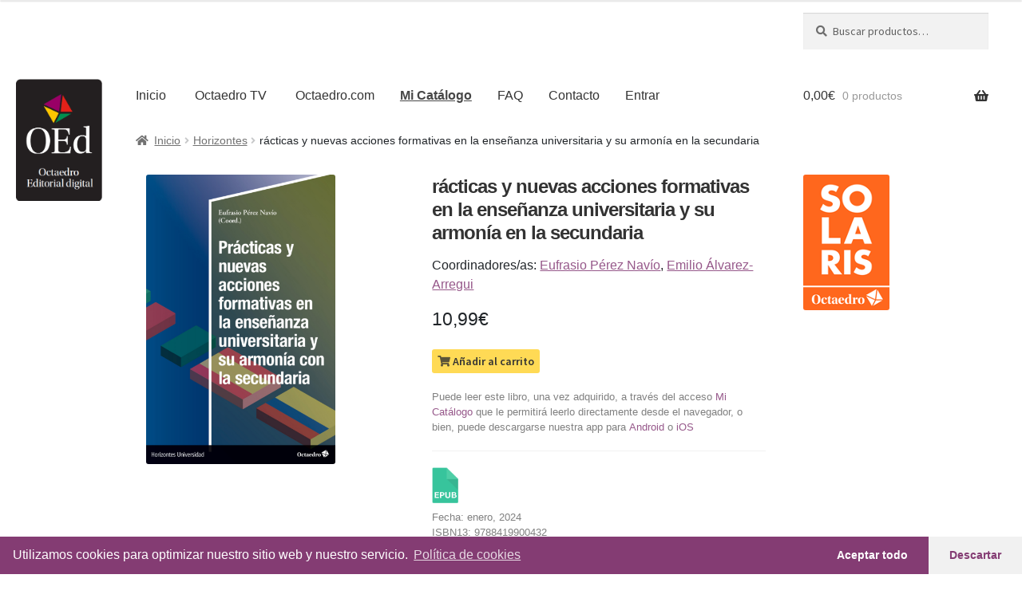

--- FILE ---
content_type: text/html; charset=UTF-8
request_url: https://octaedrodig.com/producto/racticas-y-nuevas-acciones-formativas-en-la-ensenanza-universitaria-y-su-armonia-en-la-secundaria-1-epub/
body_size: 16483
content:
<!doctype html>
<html lang="es">
<head>
<meta charset="UTF-8">
<meta name="viewport" content="width=device-width, initial-scale=1">
<link rel="profile" href="http://gmpg.org/xfn/11">
<link rel="pingback" href="https://octaedrodig.com/xmlrpc.php">

<title>rácticas y nuevas acciones formativas en la enseñanza universitaria y su armonía en la secundaria &#8211; Octaedro Digital</title>
<meta name='robots' content='max-image-preview:large' />
<link rel='dns-prefetch' href='//fonts.googleapis.com' />
<link rel='dns-prefetch' href='//s.w.org' />
<link rel="alternate" type="application/rss+xml" title="Octaedro Digital &raquo; Feed" href="https://octaedrodig.com/feed/" />
<link rel="alternate" type="application/rss+xml" title="Octaedro Digital &raquo; Feed de los comentarios" href="https://octaedrodig.com/comments/feed/" />
<link rel="alternate" type="application/rss+xml" title="Octaedro Digital &raquo; Comentario rácticas y nuevas acciones formativas en la enseñanza universitaria y su armonía en la secundaria del feed" href="https://octaedrodig.com/producto/racticas-y-nuevas-acciones-formativas-en-la-ensenanza-universitaria-y-su-armonia-en-la-secundaria-1-epub/feed/" />
		<script>
			window._wpemojiSettings = {"baseUrl":"https:\/\/s.w.org\/images\/core\/emoji\/13.1.0\/72x72\/","ext":".png","svgUrl":"https:\/\/s.w.org\/images\/core\/emoji\/13.1.0\/svg\/","svgExt":".svg","source":{"concatemoji":"https:\/\/octaedrodig.com\/wp-includes\/js\/wp-emoji-release.min.js?ver=5.8.12"}};
			!function(e,a,t){var n,r,o,i=a.createElement("canvas"),p=i.getContext&&i.getContext("2d");function s(e,t){var a=String.fromCharCode;p.clearRect(0,0,i.width,i.height),p.fillText(a.apply(this,e),0,0);e=i.toDataURL();return p.clearRect(0,0,i.width,i.height),p.fillText(a.apply(this,t),0,0),e===i.toDataURL()}function c(e){var t=a.createElement("script");t.src=e,t.defer=t.type="text/javascript",a.getElementsByTagName("head")[0].appendChild(t)}for(o=Array("flag","emoji"),t.supports={everything:!0,everythingExceptFlag:!0},r=0;r<o.length;r++)t.supports[o[r]]=function(e){if(!p||!p.fillText)return!1;switch(p.textBaseline="top",p.font="600 32px Arial",e){case"flag":return s([127987,65039,8205,9895,65039],[127987,65039,8203,9895,65039])?!1:!s([55356,56826,55356,56819],[55356,56826,8203,55356,56819])&&!s([55356,57332,56128,56423,56128,56418,56128,56421,56128,56430,56128,56423,56128,56447],[55356,57332,8203,56128,56423,8203,56128,56418,8203,56128,56421,8203,56128,56430,8203,56128,56423,8203,56128,56447]);case"emoji":return!s([10084,65039,8205,55357,56613],[10084,65039,8203,55357,56613])}return!1}(o[r]),t.supports.everything=t.supports.everything&&t.supports[o[r]],"flag"!==o[r]&&(t.supports.everythingExceptFlag=t.supports.everythingExceptFlag&&t.supports[o[r]]);t.supports.everythingExceptFlag=t.supports.everythingExceptFlag&&!t.supports.flag,t.DOMReady=!1,t.readyCallback=function(){t.DOMReady=!0},t.supports.everything||(n=function(){t.readyCallback()},a.addEventListener?(a.addEventListener("DOMContentLoaded",n,!1),e.addEventListener("load",n,!1)):(e.attachEvent("onload",n),a.attachEvent("onreadystatechange",function(){"complete"===a.readyState&&t.readyCallback()})),(n=t.source||{}).concatemoji?c(n.concatemoji):n.wpemoji&&n.twemoji&&(c(n.twemoji),c(n.wpemoji)))}(window,document,window._wpemojiSettings);
		</script>
		<style>
img.wp-smiley,
img.emoji {
	display: inline !important;
	border: none !important;
	box-shadow: none !important;
	height: 1em !important;
	width: 1em !important;
	margin: 0 .07em !important;
	vertical-align: -0.1em !important;
	background: none !important;
	padding: 0 !important;
}
</style>
	<link rel='stylesheet' id='wp-block-library-css'  href='https://octaedrodig.com/wp-includes/css/dist/block-library/style.min.css?ver=5.8.12' media='all' />
<style id='wp-block-library-theme-inline-css'>
#start-resizable-editor-section{display:none}.wp-block-audio figcaption{color:#555;font-size:13px;text-align:center}.is-dark-theme .wp-block-audio figcaption{color:hsla(0,0%,100%,.65)}.wp-block-code{font-family:Menlo,Consolas,monaco,monospace;color:#1e1e1e;padding:.8em 1em;border:1px solid #ddd;border-radius:4px}.wp-block-embed figcaption{color:#555;font-size:13px;text-align:center}.is-dark-theme .wp-block-embed figcaption{color:hsla(0,0%,100%,.65)}.blocks-gallery-caption{color:#555;font-size:13px;text-align:center}.is-dark-theme .blocks-gallery-caption{color:hsla(0,0%,100%,.65)}.wp-block-image figcaption{color:#555;font-size:13px;text-align:center}.is-dark-theme .wp-block-image figcaption{color:hsla(0,0%,100%,.65)}.wp-block-pullquote{border-top:4px solid;border-bottom:4px solid;margin-bottom:1.75em;color:currentColor}.wp-block-pullquote__citation,.wp-block-pullquote cite,.wp-block-pullquote footer{color:currentColor;text-transform:uppercase;font-size:.8125em;font-style:normal}.wp-block-quote{border-left:.25em solid;margin:0 0 1.75em;padding-left:1em}.wp-block-quote cite,.wp-block-quote footer{color:currentColor;font-size:.8125em;position:relative;font-style:normal}.wp-block-quote.has-text-align-right{border-left:none;border-right:.25em solid;padding-left:0;padding-right:1em}.wp-block-quote.has-text-align-center{border:none;padding-left:0}.wp-block-quote.is-large,.wp-block-quote.is-style-large{border:none}.wp-block-search .wp-block-search__label{font-weight:700}.wp-block-group.has-background{padding:1.25em 2.375em;margin-top:0;margin-bottom:0}.wp-block-separator{border:none;border-bottom:2px solid;margin-left:auto;margin-right:auto;opacity:.4}.wp-block-separator:not(.is-style-wide):not(.is-style-dots){width:100px}.wp-block-separator.has-background:not(.is-style-dots){border-bottom:none;height:1px}.wp-block-separator.has-background:not(.is-style-wide):not(.is-style-dots){height:2px}.wp-block-table thead{border-bottom:3px solid}.wp-block-table tfoot{border-top:3px solid}.wp-block-table td,.wp-block-table th{padding:.5em;border:1px solid;word-break:normal}.wp-block-table figcaption{color:#555;font-size:13px;text-align:center}.is-dark-theme .wp-block-table figcaption{color:hsla(0,0%,100%,.65)}.wp-block-video figcaption{color:#555;font-size:13px;text-align:center}.is-dark-theme .wp-block-video figcaption{color:hsla(0,0%,100%,.65)}.wp-block-template-part.has-background{padding:1.25em 2.375em;margin-top:0;margin-bottom:0}#end-resizable-editor-section{display:none}
</style>
<link rel='stylesheet' id='wc-blocks-vendors-style-css'  href='https://octaedrodig.com/wp-content/plugins/woocommerce/packages/woocommerce-blocks/build/wc-blocks-vendors-style.css?ver=5.5.1' media='all' />
<link rel='stylesheet' id='wc-blocks-style-css'  href='https://octaedrodig.com/wp-content/plugins/woocommerce/packages/woocommerce-blocks/build/wc-blocks-style.css?ver=5.5.1' media='all' />
<link rel='stylesheet' id='storefront-gutenberg-blocks-css'  href='https://octaedrodig.com/wp-content/themes/storefront/assets/css/base/gutenberg-blocks.css?ver=3.8.1' media='all' />
<style id='storefront-gutenberg-blocks-inline-css'>

				.wp-block-button__link:not(.has-text-color) {
					color: #333333;
				}

				.wp-block-button__link:not(.has-text-color):hover,
				.wp-block-button__link:not(.has-text-color):focus,
				.wp-block-button__link:not(.has-text-color):active {
					color: #333333;
				}

				.wp-block-button__link:not(.has-background) {
					background-color: #eeeeee;
				}

				.wp-block-button__link:not(.has-background):hover,
				.wp-block-button__link:not(.has-background):focus,
				.wp-block-button__link:not(.has-background):active {
					border-color: #d5d5d5;
					background-color: #d5d5d5;
				}

				.wp-block-quote footer,
				.wp-block-quote cite,
				.wp-block-quote__citation {
					color: #6d6d6d;
				}

				.wp-block-pullquote cite,
				.wp-block-pullquote footer,
				.wp-block-pullquote__citation {
					color: #6d6d6d;
				}

				.wp-block-image figcaption {
					color: #6d6d6d;
				}

				.wp-block-separator.is-style-dots::before {
					color: #333333;
				}

				.wp-block-file a.wp-block-file__button {
					color: #333333;
					background-color: #eeeeee;
					border-color: #eeeeee;
				}

				.wp-block-file a.wp-block-file__button:hover,
				.wp-block-file a.wp-block-file__button:focus,
				.wp-block-file a.wp-block-file__button:active {
					color: #333333;
					background-color: #d5d5d5;
				}

				.wp-block-code,
				.wp-block-preformatted pre {
					color: #6d6d6d;
				}

				.wp-block-table:not( .has-background ):not( .is-style-stripes ) tbody tr:nth-child(2n) td {
					background-color: #fdfdfd;
				}

				.wp-block-cover .wp-block-cover__inner-container h1:not(.has-text-color),
				.wp-block-cover .wp-block-cover__inner-container h2:not(.has-text-color),
				.wp-block-cover .wp-block-cover__inner-container h3:not(.has-text-color),
				.wp-block-cover .wp-block-cover__inner-container h4:not(.has-text-color),
				.wp-block-cover .wp-block-cover__inner-container h5:not(.has-text-color),
				.wp-block-cover .wp-block-cover__inner-container h6:not(.has-text-color) {
					color: #000000;
				}

				.wc-block-components-price-slider__range-input-progress,
				.rtl .wc-block-components-price-slider__range-input-progress {
					--range-color: #96588a;
				}

				/* Target only IE11 */
				@media all and (-ms-high-contrast: none), (-ms-high-contrast: active) {
					.wc-block-components-price-slider__range-input-progress {
						background: #96588a;
					}
				}

				.wc-block-components-button:not(.is-link) {
					background-color: #333333;
					color: #ffffff;
				}

				.wc-block-components-button:not(.is-link):hover,
				.wc-block-components-button:not(.is-link):focus,
				.wc-block-components-button:not(.is-link):active {
					background-color: #1a1a1a;
					color: #ffffff;
				}

				.wc-block-components-button:not(.is-link):disabled {
					background-color: #333333;
					color: #ffffff;
				}

				.wc-block-cart__submit-container {
					background-color: #ffffff;
				}

				.wc-block-cart__submit-container::before {
					color: rgba(220,220,220,0.5);
				}

				.wc-block-components-order-summary-item__quantity {
					background-color: #ffffff;
					border-color: #6d6d6d;
					box-shadow: 0 0 0 2px #ffffff;
					color: #6d6d6d;
				}
			
</style>
<link rel='stylesheet' id='ssp-recent-episodes-css'  href='https://octaedrodig.com/wp-content/plugins/seriously-simple-podcasting/assets/css/recent-episodes.css?ver=2.9.1' media='all' />
<link rel='stylesheet' id='photoswipe-css'  href='https://octaedrodig.com/wp-content/plugins/woocommerce/assets/css/photoswipe/photoswipe.min.css?ver=5.6.0' media='all' />
<link rel='stylesheet' id='photoswipe-default-skin-css'  href='https://octaedrodig.com/wp-content/plugins/woocommerce/assets/css/photoswipe/default-skin/default-skin.min.css?ver=5.6.0' media='all' />
<style id='woocommerce-inline-inline-css'>
.woocommerce form .form-row .required { visibility: visible; }
</style>
<link rel='stylesheet' id='641b99a07-css'  href='https://octaedrodig.com/wp-content/uploads/essential-addons-elementor/734e5f942.min.css?ver=1769136289' media='all' />
<link rel='stylesheet' id='storefront-style-css'  href='https://octaedrodig.com/wp-content/themes/storefront/style.css?ver=3.8.1' media='all' />
<style id='storefront-style-inline-css'>

			.main-navigation ul li a,
			.site-title a,
			ul.menu li a,
			.site-branding h1 a,
			button.menu-toggle,
			button.menu-toggle:hover,
			.handheld-navigation .dropdown-toggle {
				color: #333333;
			}

			button.menu-toggle,
			button.menu-toggle:hover {
				border-color: #333333;
			}

			.main-navigation ul li a:hover,
			.main-navigation ul li:hover > a,
			.site-title a:hover,
			.site-header ul.menu li.current-menu-item > a {
				color: #747474;
			}

			table:not( .has-background ) th {
				background-color: #f8f8f8;
			}

			table:not( .has-background ) tbody td {
				background-color: #fdfdfd;
			}

			table:not( .has-background ) tbody tr:nth-child(2n) td,
			fieldset,
			fieldset legend {
				background-color: #fbfbfb;
			}

			.site-header,
			.secondary-navigation ul ul,
			.main-navigation ul.menu > li.menu-item-has-children:after,
			.secondary-navigation ul.menu ul,
			.storefront-handheld-footer-bar,
			.storefront-handheld-footer-bar ul li > a,
			.storefront-handheld-footer-bar ul li.search .site-search,
			button.menu-toggle,
			button.menu-toggle:hover {
				background-color: #ffffff;
			}

			p.site-description,
			.site-header,
			.storefront-handheld-footer-bar {
				color: #404040;
			}

			button.menu-toggle:after,
			button.menu-toggle:before,
			button.menu-toggle span:before {
				background-color: #333333;
			}

			h1, h2, h3, h4, h5, h6, .wc-block-grid__product-title {
				color: #333333;
			}

			.widget h1 {
				border-bottom-color: #333333;
			}

			body,
			.secondary-navigation a {
				color: #6d6d6d;
			}

			.widget-area .widget a,
			.hentry .entry-header .posted-on a,
			.hentry .entry-header .post-author a,
			.hentry .entry-header .post-comments a,
			.hentry .entry-header .byline a {
				color: #727272;
			}

			a {
				color: #96588a;
			}

			a:focus,
			button:focus,
			.button.alt:focus,
			input:focus,
			textarea:focus,
			input[type="button"]:focus,
			input[type="reset"]:focus,
			input[type="submit"]:focus,
			input[type="email"]:focus,
			input[type="tel"]:focus,
			input[type="url"]:focus,
			input[type="password"]:focus,
			input[type="search"]:focus {
				outline-color: #96588a;
			}

			button, input[type="button"], input[type="reset"], input[type="submit"], .button, .widget a.button {
				background-color: #eeeeee;
				border-color: #eeeeee;
				color: #333333;
			}

			button:hover, input[type="button"]:hover, input[type="reset"]:hover, input[type="submit"]:hover, .button:hover, .widget a.button:hover {
				background-color: #d5d5d5;
				border-color: #d5d5d5;
				color: #333333;
			}

			button.alt, input[type="button"].alt, input[type="reset"].alt, input[type="submit"].alt, .button.alt, .widget-area .widget a.button.alt {
				background-color: #333333;
				border-color: #333333;
				color: #ffffff;
			}

			button.alt:hover, input[type="button"].alt:hover, input[type="reset"].alt:hover, input[type="submit"].alt:hover, .button.alt:hover, .widget-area .widget a.button.alt:hover {
				background-color: #1a1a1a;
				border-color: #1a1a1a;
				color: #ffffff;
			}

			.pagination .page-numbers li .page-numbers.current {
				background-color: #e6e6e6;
				color: #636363;
			}

			#comments .comment-list .comment-content .comment-text {
				background-color: #f8f8f8;
			}

			.site-footer {
				background-color: #f0f0f0;
				color: #6d6d6d;
			}

			.site-footer a:not(.button):not(.components-button) {
				color: #333333;
			}

			.site-footer .storefront-handheld-footer-bar a:not(.button):not(.components-button) {
				color: #333333;
			}

			.site-footer h1, .site-footer h2, .site-footer h3, .site-footer h4, .site-footer h5, .site-footer h6, .site-footer .widget .widget-title, .site-footer .widget .widgettitle {
				color: #333333;
			}

			.page-template-template-homepage.has-post-thumbnail .type-page.has-post-thumbnail .entry-title {
				color: #000000;
			}

			.page-template-template-homepage.has-post-thumbnail .type-page.has-post-thumbnail .entry-content {
				color: #000000;
			}

			@media screen and ( min-width: 768px ) {
				.secondary-navigation ul.menu a:hover {
					color: #595959;
				}

				.secondary-navigation ul.menu a {
					color: #404040;
				}

				.main-navigation ul.menu ul.sub-menu,
				.main-navigation ul.nav-menu ul.children {
					background-color: #f0f0f0;
				}

				.site-header {
					border-bottom-color: #f0f0f0;
				}
			}
</style>
<link rel='stylesheet' id='storefront-icons-css'  href='https://octaedrodig.com/wp-content/themes/storefront/assets/css/base/icons.css?ver=3.8.1' media='all' />
<link rel='stylesheet' id='storefront-fonts-css'  href='https://fonts.googleapis.com/css?family=Source+Sans+Pro%3A400%2C300%2C300italic%2C400italic%2C600%2C700%2C900&#038;subset=latin%2Clatin-ext&#038;ver=3.8.1' media='all' />
<link rel='stylesheet' id='all-in-one-video-gallery-backward-compatibility-css'  href='https://octaedrodig.com/wp-content/plugins/all-in-one-video-gallery/public/assets/css/backward-compatibility.css?ver=2.4.9' media='all' />
<link rel='stylesheet' id='all-in-one-video-gallery-public-css'  href='https://octaedrodig.com/wp-content/plugins/all-in-one-video-gallery/public/assets/css/public.css?ver=2.4.9' media='all' />
<link rel='stylesheet' id='storefront-woocommerce-style-css'  href='https://octaedrodig.com/wp-content/themes/storefront/assets/css/woocommerce/woocommerce.css?ver=3.8.1' media='all' />
<style id='storefront-woocommerce-style-inline-css'>
@font-face {
				font-family: star;
				src: url(https://octaedrodig.com/wp-content/plugins/woocommerce/assets/fonts/star.eot);
				src:
					url(https://octaedrodig.com/wp-content/plugins/woocommerce/assets/fonts/star.eot?#iefix) format("embedded-opentype"),
					url(https://octaedrodig.com/wp-content/plugins/woocommerce/assets/fonts/star.woff) format("woff"),
					url(https://octaedrodig.com/wp-content/plugins/woocommerce/assets/fonts/star.ttf) format("truetype"),
					url(https://octaedrodig.com/wp-content/plugins/woocommerce/assets/fonts/star.svg#star) format("svg");
				font-weight: 400;
				font-style: normal;
			}
			@font-face {
				font-family: WooCommerce;
				src: url(https://octaedrodig.com/wp-content/plugins/woocommerce/assets/fonts/WooCommerce.eot);
				src:
					url(https://octaedrodig.com/wp-content/plugins/woocommerce/assets/fonts/WooCommerce.eot?#iefix) format("embedded-opentype"),
					url(https://octaedrodig.com/wp-content/plugins/woocommerce/assets/fonts/WooCommerce.woff) format("woff"),
					url(https://octaedrodig.com/wp-content/plugins/woocommerce/assets/fonts/WooCommerce.ttf) format("truetype"),
					url(https://octaedrodig.com/wp-content/plugins/woocommerce/assets/fonts/WooCommerce.svg#WooCommerce) format("svg");
				font-weight: 400;
				font-style: normal;
			}

			a.cart-contents,
			.site-header-cart .widget_shopping_cart a {
				color: #333333;
			}

			a.cart-contents:hover,
			.site-header-cart .widget_shopping_cart a:hover,
			.site-header-cart:hover > li > a {
				color: #747474;
			}

			table.cart td.product-remove,
			table.cart td.actions {
				border-top-color: #ffffff;
			}

			.storefront-handheld-footer-bar ul li.cart .count {
				background-color: #333333;
				color: #ffffff;
				border-color: #ffffff;
			}

			.woocommerce-tabs ul.tabs li.active a,
			ul.products li.product .price,
			.onsale,
			.wc-block-grid__product-onsale,
			.widget_search form:before,
			.widget_product_search form:before {
				color: #6d6d6d;
			}

			.woocommerce-breadcrumb a,
			a.woocommerce-review-link,
			.product_meta a {
				color: #727272;
			}

			.wc-block-grid__product-onsale,
			.onsale {
				border-color: #6d6d6d;
			}

			.star-rating span:before,
			.quantity .plus, .quantity .minus,
			p.stars a:hover:after,
			p.stars a:after,
			.star-rating span:before,
			#payment .payment_methods li input[type=radio]:first-child:checked+label:before {
				color: #96588a;
			}

			.widget_price_filter .ui-slider .ui-slider-range,
			.widget_price_filter .ui-slider .ui-slider-handle {
				background-color: #96588a;
			}

			.order_details {
				background-color: #f8f8f8;
			}

			.order_details > li {
				border-bottom: 1px dotted #e3e3e3;
			}

			.order_details:before,
			.order_details:after {
				background: -webkit-linear-gradient(transparent 0,transparent 0),-webkit-linear-gradient(135deg,#f8f8f8 33.33%,transparent 33.33%),-webkit-linear-gradient(45deg,#f8f8f8 33.33%,transparent 33.33%)
			}

			#order_review {
				background-color: #ffffff;
			}

			#payment .payment_methods > li .payment_box,
			#payment .place-order {
				background-color: #fafafa;
			}

			#payment .payment_methods > li:not(.woocommerce-notice) {
				background-color: #f5f5f5;
			}

			#payment .payment_methods > li:not(.woocommerce-notice):hover {
				background-color: #f0f0f0;
			}

			.woocommerce-pagination .page-numbers li .page-numbers.current {
				background-color: #e6e6e6;
				color: #636363;
			}

			.wc-block-grid__product-onsale,
			.onsale,
			.woocommerce-pagination .page-numbers li .page-numbers:not(.current) {
				color: #6d6d6d;
			}

			p.stars a:before,
			p.stars a:hover~a:before,
			p.stars.selected a.active~a:before {
				color: #6d6d6d;
			}

			p.stars.selected a.active:before,
			p.stars:hover a:before,
			p.stars.selected a:not(.active):before,
			p.stars.selected a.active:before {
				color: #96588a;
			}

			.single-product div.product .woocommerce-product-gallery .woocommerce-product-gallery__trigger {
				background-color: #eeeeee;
				color: #333333;
			}

			.single-product div.product .woocommerce-product-gallery .woocommerce-product-gallery__trigger:hover {
				background-color: #d5d5d5;
				border-color: #d5d5d5;
				color: #333333;
			}

			.button.added_to_cart:focus,
			.button.wc-forward:focus {
				outline-color: #96588a;
			}

			.added_to_cart,
			.site-header-cart .widget_shopping_cart a.button,
			.wc-block-grid__products .wc-block-grid__product .wp-block-button__link {
				background-color: #eeeeee;
				border-color: #eeeeee;
				color: #333333;
			}

			.added_to_cart:hover,
			.site-header-cart .widget_shopping_cart a.button:hover,
			.wc-block-grid__products .wc-block-grid__product .wp-block-button__link:hover {
				background-color: #d5d5d5;
				border-color: #d5d5d5;
				color: #333333;
			}

			.added_to_cart.alt, .added_to_cart, .widget a.button.checkout {
				background-color: #333333;
				border-color: #333333;
				color: #ffffff;
			}

			.added_to_cart.alt:hover, .added_to_cart:hover, .widget a.button.checkout:hover {
				background-color: #1a1a1a;
				border-color: #1a1a1a;
				color: #ffffff;
			}

			.button.loading {
				color: #eeeeee;
			}

			.button.loading:hover {
				background-color: #eeeeee;
			}

			.button.loading:after {
				color: #333333;
			}

			@media screen and ( min-width: 768px ) {
				.site-header-cart .widget_shopping_cart,
				.site-header .product_list_widget li .quantity {
					color: #404040;
				}

				.site-header-cart .widget_shopping_cart .buttons,
				.site-header-cart .widget_shopping_cart .total {
					background-color: #f5f5f5;
				}

				.site-header-cart .widget_shopping_cart {
					background-color: #f0f0f0;
				}
			}
				.storefront-product-pagination a {
					color: #6d6d6d;
					background-color: #ffffff;
				}
				.storefront-sticky-add-to-cart {
					color: #6d6d6d;
					background-color: #ffffff;
				}

				.storefront-sticky-add-to-cart a:not(.button) {
					color: #333333;
				}
</style>
<link rel='stylesheet' id='storefront-child-style-css'  href='https://octaedrodig.com/wp-content/themes/storefront-child/style.css?ver=1.0' media='all' />
<link rel='stylesheet' id='cmplz-cookie-css'  href='https://octaedrodig.com/wp-content/plugins/complianz-gdpr/assets/css/cookieconsent.min.css?ver=5.4.0' media='all' />
<script src='https://octaedrodig.com/wp-includes/js/jquery/jquery.min.js?ver=3.6.0' id='jquery-core-js'></script>
<script src='https://octaedrodig.com/wp-includes/js/jquery/jquery-migrate.min.js?ver=3.3.2' id='jquery-migrate-js'></script>
<script id='jquery-js-after'>
		
			jQuery(document).ready(function ($) {
				$(document).on("cmplzRunAfterAllScripts", cmplz_elementor_fire_initOnReadyComponents);
				function cmplz_elementor_fire_initOnReadyComponents() {
					var blockedContentContainers = [];
					$('[data-cmplz-elementor-settings]').each(function (i, obj) {
						if ( $(this).hasClass('cmplz-activated') ) return;
						$(this).addClass('cmplz-activated' );
						$(this).data('settings', $(this).data('cmplz-elementor-settings'));

						var blockedContentContainer = $(this);
						blockedContentContainer.animate({"background-image": "url('')"}, 400, function () {
							//remove the added classes
							var cssIndex = blockedContentContainer.data('placeholderClassIndex');
							blockedContentContainer.removeClass('cmplz-blocked-content-container');
							blockedContentContainer.removeClass('cmplz-placeholder-' + cssIndex);
						});
						blockedContentContainers.push(blockedContentContainer);
					});

					for (var key in blockedContentContainers) {
						console.log(blockedContentContainers[key]);
						if (blockedContentContainers.hasOwnProperty(key) && blockedContentContainers[key] !== undefined ) {
							elementorFrontend.elementsHandler.runReadyTrigger( blockedContentContainers[key] );
						}
					}
				}
			})
		
		
</script>
<script async src='https://www.googletagmanager.com/gtag/js?id=G-LB5RSPK10G' id='google-tag-manager-js'></script>
<script id='google-tag-manager-js-after'>
	window.dataLayer = window.dataLayer || [];
	function gtag(){dataLayer.push(arguments);}
	gtag('js', new Date());
	gtag('config', 'G-LB5RSPK10G', { 'send_page_view': false });
</script>
<link rel="https://api.w.org/" href="https://octaedrodig.com/wp-json/" /><link rel="alternate" type="application/json" href="https://octaedrodig.com/wp-json/wp/v2/product/7515" /><link rel="EditURI" type="application/rsd+xml" title="RSD" href="https://octaedrodig.com/xmlrpc.php?rsd" />
<link rel="wlwmanifest" type="application/wlwmanifest+xml" href="https://octaedrodig.com/wp-includes/wlwmanifest.xml" /> 
<meta name="generator" content="WordPress 5.8.12" />
<meta name="generator" content="Seriously Simple Podcasting 2.9.1" />
<meta name="generator" content="WooCommerce 5.6.0" />
<link rel="canonical" href="https://octaedrodig.com/producto/racticas-y-nuevas-acciones-formativas-en-la-ensenanza-universitaria-y-su-armonia-en-la-secundaria-1-epub/" />
<link rel='shortlink' href='https://octaedrodig.com/?p=7515' />
<link rel="alternate" type="application/json+oembed" href="https://octaedrodig.com/wp-json/oembed/1.0/embed?url=https%3A%2F%2Foctaedrodig.com%2Fproducto%2Fracticas-y-nuevas-acciones-formativas-en-la-ensenanza-universitaria-y-su-armonia-en-la-secundaria-1-epub%2F" />
<link rel="alternate" type="text/xml+oembed" href="https://octaedrodig.com/wp-json/oembed/1.0/embed?url=https%3A%2F%2Foctaedrodig.com%2Fproducto%2Fracticas-y-nuevas-acciones-formativas-en-la-ensenanza-universitaria-y-su-armonia-en-la-secundaria-1-epub%2F&#038;format=xml" />

<link rel="alternate" type="application/rss+xml" title="Feed RSS del podcast" href="https://octaedrodig.com/feed/podcast" />

	<style>
		.cmplz-blocked-content-container.recaptcha-invisible,
		.cmplz-blocked-content-container.g-recaptcha {
			max-width: initial !important;
			height: 80px !important;
			margin-bottom: 20px;
		}

		@media only screen and (max-width: 400px) {
			.cmplz-blocked-content-container.recaptcha-invisible,
			.cmplz-blocked-content-container.g-recaptcha {
				height: 100px !important
			}
		}

		.cmplz-blocked-content-container.recaptcha-invisible .cmplz-blocked-content-notice,
		.cmplz-blocked-content-container.g-recaptcha .cmplz-blocked-content-notice {
			max-width: initial;
			padding: 7px;
		}
	</style>
		<noscript><style>.woocommerce-product-gallery{ opacity: 1 !important; }</style></noscript>
				<script class="cmplz-script"  type="text/plain">
				!function(f,b,e,v,n,t,s){if(f.fbq)return;n=f.fbq=function(){n.callMethod?
					n.callMethod.apply(n,arguments):n.queue.push(arguments)};if(!f._fbq)f._fbq=n;
					n.push=n;n.loaded=!0;n.version='2.0';n.queue=[];t=b.createElement(e);t.async=!0;
					t.src=v;s=b.getElementsByTagName(e)[0];s.parentNode.insertBefore(t,s)}(window,
					document,'script','https://connect.facebook.net/en_US/fbevents.js');
			</script>
			<!-- WooCommerce Facebook Integration Begin -->
			<script class="cmplz-script"  type="text/plain">

				fbq('init', '534967624675960', {}, {
    "agent": "woocommerce-5.6.0-2.0.3"
});

				fbq( 'track', 'PageView', {
    "source": "woocommerce",
    "version": "5.6.0",
    "pluginVersion": "2.0.3"
} );

				document.addEventListener( 'DOMContentLoaded', function() {
					jQuery && jQuery( function( $ ) {
						// insert placeholder for events injected when a product is added to the cart through AJAX
						$( document.body ).append( '<div class=\"wc-facebook-pixel-event-placeholder\"></div>' );
					} );
				}, false );

			</script>
			<!-- WooCommerce Facebook Integration End -->
			<link rel="icon" href="https://octaedrodig.com/wp-content/uploads/2021/11/cropped-octaedro_favicon-32x32.png" sizes="32x32" />
<link rel="icon" href="https://octaedrodig.com/wp-content/uploads/2021/11/cropped-octaedro_favicon-192x192.png" sizes="192x192" />
<link rel="apple-touch-icon" href="https://octaedrodig.com/wp-content/uploads/2021/11/cropped-octaedro_favicon-180x180.png" />
<meta name="msapplication-TileImage" content="https://octaedrodig.com/wp-content/uploads/2021/11/cropped-octaedro_favicon-270x270.png" />
<!-- WooCommerce Google Analytics Integration -->
		<script class="cmplz-script cmplz-stats" type="text/plain">
			var gaProperty = 'G-LB5RSPK10G';
			var disableStr = 'ga-disable-' + gaProperty;
			if ( document.cookie.indexOf( disableStr + '=true' ) > -1 ) {
				window[disableStr] = true;
			}
			function gaOptout() {
				document.cookie = disableStr + '=true; expires=Thu, 31 Dec 2099 23:59:59 UTC; path=/';
				window[disableStr] = true;
			}
		</script><script async src="https://www.googletagmanager.com/gtag/js?id=G-LB5RSPK10G"></script>
		<script>
		window.dataLayer = window.dataLayer || [];
		function gtag(){dataLayer.push(arguments);}
		gtag('js', new Date());
		gtag('set', 'developer_id.dOGY3NW', true);

		gtag('config', 'G-LB5RSPK10G', {
			'allow_google_signals': true,
			'link_attribution': false,
			'anonymize_ip': true,
			'custom_map': {
				'dimension1': 'logged_in'
			},
			'logged_in': 'no'
		} );

		
		</script>
		
		<!-- /WooCommerce Google Analytics Integration --></head>

<body data-cmplz=1 class="product-template-default single single-product postid-7515 wp-embed-responsive theme-storefront woocommerce woocommerce-page woocommerce-no-js storefront-align-wide right-sidebar woocommerce-active elementor-default elementor-kit-421">



<div id="page" class="hfeed site">

	<!-- abre la row nueva para meter imagen principal #row-octaedro-main -->
	<div id="row-octaedro-main" class="row">
		<!-- abre la 1 columna nueva para meter imagen principal #col-octaedro-logo -->
  		<div id="col-octaedro-logo" class="column">
  			<a href="https://octaedrodig.com/" title="OEd"></a>
  		</div>
  		<!-- abre la 2 columna nueva para meter imagen principal #col-octaedro-main -->
  		<div id="col-octaedro-main" class="column">

	
	<header id="masthead" class="site-header" role="banner" style="">

		<div class="col-full">		<a class="skip-link screen-reader-text" href="#site-navigation">Ir a la navegación</a>
		<a class="skip-link screen-reader-text" href="#content">Ir al contenido</a>
				<div class="site-branding">
			<div class="beta site-title"><a href="https://octaedrodig.com/" rel="home">Octaedro Digital</a></div><p class="site-description">Tienda de Contenidos</p>		</div>
					<div class="site-search">
				<div class="widget woocommerce widget_product_search"><form role="search" method="get" class="woocommerce-product-search" action="https://octaedrodig.com/">
	<label class="screen-reader-text" for="woocommerce-product-search-field-0">Buscar por:</label>
	<input type="search" id="woocommerce-product-search-field-0" class="search-field" placeholder="Buscar productos&hellip;" value="" name="s" />
	<button type="submit" value="Buscar">Buscar</button>
	<input type="hidden" name="post_type" value="product" />
</form>
</div>			</div>
			</div><div class="storefront-primary-navigation"><div class="col-full">		<nav id="site-navigation" class="main-navigation" role="navigation" aria-label="Navegación principal">
		<button class="menu-toggle" aria-controls="site-navigation" aria-expanded="false"><span>Menú</span></button>
			<div class="primary-navigation"><ul id="menu-primary" class="menu"><li id="menu-item-458" class="menu-item menu-item-type-post_type menu-item-object-page menu-item-home current_page_parent menu-item-458"><a title="Productos" href="https://octaedrodig.com/">Inicio</a></li>
<li id="menu-item-159" class="menu-item menu-item-type-post_type menu-item-object-page menu-item-159"><a title="Contenidos de vídeo" href="https://octaedrodig.com/octaedro-tv/">Octaedro TV</a></li>
<li id="menu-item-7551" class="menu-item menu-item-type-post_type menu-item-object-page menu-item-7551"><a href="https://octaedrodig.com/podcast-serie/">Podcast</a></li>
<li title="Editorial Octaedro">
					<a href="https://octaedro.com/" target="_blank">Octaedro.com</a>
   	   		   </li><li class="platform-url-menu" title="Plataforma de lectura on-line">
					<a href="https://eoctaedro.com/webreader/login" target="_blank">Mi Catálogo</a>
   	   		   </li><li title="Preguntas más frecuentes">
					<a href="https://octaedrodig.com/faqs/">FAQ</a>
   	   		   </li><li title="Formulario de Contacto">
					<a href="https://octaedrodig.com/contacto/">Contacto</a>
   	   		   </li><li title="Acceder o registrarse">
						<a href="https://octaedrodig.com/mi-cuenta/">Entrar</a>
				   </li></ul></div><div class="handheld-navigation"><ul id="menu-primary-1" class="menu"><li class="menu-item menu-item-type-post_type menu-item-object-page menu-item-home current_page_parent menu-item-458"><a title="Productos" href="https://octaedrodig.com/">Inicio</a></li>
<li class="menu-item menu-item-type-post_type menu-item-object-page menu-item-159"><a title="Contenidos de vídeo" href="https://octaedrodig.com/octaedro-tv/">Octaedro TV</a></li>
<li class="menu-item menu-item-type-post_type menu-item-object-page menu-item-7551"><a href="https://octaedrodig.com/podcast-serie/">Podcast</a></li>
<li title="Editorial Octaedro">
					<a href="https://octaedro.com/" target="_blank">Octaedro.com</a>
   	   		   </li><li class="platform-url-menu" title="Plataforma de lectura on-line">
					<a href="https://eoctaedro.com/webreader/login" target="_blank">Mi Catálogo</a>
   	   		   </li><li title="Preguntas más frecuentes">
					<a href="https://octaedrodig.com/faqs/">FAQ</a>
   	   		   </li><li title="Formulario de Contacto">
					<a href="https://octaedrodig.com/contacto/">Contacto</a>
   	   		   </li><li title="Acceder o registrarse">
						<a href="https://octaedrodig.com/mi-cuenta/">Entrar</a>
				   </li></ul></div>		</nav><!-- #site-navigation -->
				<ul id="site-header-cart" class="site-header-cart menu">
			<li class="">
							<a class="cart-contents" href="https://octaedrodig.com/carrito/" title="Ver tu carrito de compra">
								<span class="woocommerce-Price-amount amount">0,00<span class="woocommerce-Price-currencySymbol">&euro;</span></span> <span class="count">0 productos</span>
			</a>
					</li>
			<li>
				<div class="widget woocommerce widget_shopping_cart"><div class="widget_shopping_cart_content"></div></div>			</li>
		</ul>
			</div></div>
	</header><!-- #masthead -->

	<div class="storefront-breadcrumb"><div class="col-full"><nav class="woocommerce-breadcrumb" aria-label="migas de pan"><a href="https://octaedrodig.com">Inicio</a><span class="breadcrumb-separator"> / </span><a href="https://octaedrodig.com/product-category/horizontes/">Horizontes</a><span class="breadcrumb-separator"> / </span>rácticas y nuevas acciones formativas en la enseñanza universitaria y su armonía en la secundaria</nav></div></div>
	<div id="content" class="site-content" tabindex="-1">
		<div class="col-full">

		<div class="woocommerce"></div>
			<div id="primary" class="content-area">
			<main id="main" class="site-main" role="main">
		
					
			<div class="woocommerce-notices-wrapper"></div><div id="product-7515" class="product type-product post-7515 status-publish first instock product_cat-horizontes product_cat-solaris product_cat-universidad product_tag-innovacion product_tag-profesorado product_tag-secundaria has-post-thumbnail virtual sold-individually purchasable product-type-simple">

	<div class="woocommerce-product-gallery woocommerce-product-gallery--with-images woocommerce-product-gallery--columns-4 images" data-columns="4" style="opacity: 0; transition: opacity .25s ease-in-out;">
	<figure class="woocommerce-product-gallery__wrapper">
		<div data-thumb="https://octaedrodig.com/wp-content/uploads/2024/01/748a09bf-c498-43a1-9c47-ac753920f980-100x100.png" data-thumb-alt="simple-epub-racticas-y-nuevas-accione-1-748a" class="woocommerce-product-gallery__image"><a href="https://octaedrodig.com/wp-content/uploads/2024/01/748a09bf-c498-43a1-9c47-ac753920f980.png"><img width="416" height="638" src="https://octaedrodig.com/wp-content/uploads/2024/01/748a09bf-c498-43a1-9c47-ac753920f980-416x638.png" class="wp-post-image" alt="simple-epub-racticas-y-nuevas-accione-1-748a" loading="lazy" title="simple-epub-racticas-y-nuevas-accione-1-748a" data-caption="" data-src="https://octaedrodig.com/wp-content/uploads/2024/01/748a09bf-c498-43a1-9c47-ac753920f980.png" data-large_image="https://octaedrodig.com/wp-content/uploads/2024/01/748a09bf-c498-43a1-9c47-ac753920f980.png" data-large_image_width="1390" data-large_image_height="2131" srcset="https://octaedrodig.com/wp-content/uploads/2024/01/748a09bf-c498-43a1-9c47-ac753920f980-416x638.png 416w, https://octaedrodig.com/wp-content/uploads/2024/01/748a09bf-c498-43a1-9c47-ac753920f980-196x300.png 196w, https://octaedrodig.com/wp-content/uploads/2024/01/748a09bf-c498-43a1-9c47-ac753920f980-668x1024.png 668w, https://octaedrodig.com/wp-content/uploads/2024/01/748a09bf-c498-43a1-9c47-ac753920f980-768x1177.png 768w, https://octaedrodig.com/wp-content/uploads/2024/01/748a09bf-c498-43a1-9c47-ac753920f980-1002x1536.png 1002w, https://octaedrodig.com/wp-content/uploads/2024/01/748a09bf-c498-43a1-9c47-ac753920f980-1336x2048.png 1336w, https://octaedrodig.com/wp-content/uploads/2024/01/748a09bf-c498-43a1-9c47-ac753920f980-261x400.png 261w, https://octaedrodig.com/wp-content/uploads/2024/01/748a09bf-c498-43a1-9c47-ac753920f980.png 1390w" sizes="(max-width: 416px) 100vw, 416px" /></a></div>	</figure>
</div>

	<div class="summary entry-summary">
		<h1 class="product_title entry-title">rácticas y nuevas acciones formativas en la enseñanza universitaria y su armonía en la secundaria</h1><div style="margin-top: 15px;"></div><div><span>Coordinadores/as: </span><a class="product-author" href="https://octaedrodig.com/autores/?id=1912&nombre=Eufrasio+P%C3%A9rez+Nav%C3%ADo">Eufrasio Pérez Navío</a>,&nbsp<a class="product-author" href="https://octaedrodig.com/autores/?id=1913&nombre=Emilio+%C3%81lvarez-Arregui">Emilio Álvarez-Arregui</a></div><p class="price"><span class="woocommerce-Price-amount amount"><bdi>10,99<span class="woocommerce-Price-currencySymbol">&euro;</span></bdi></span></p>
<div class="woocommerce-product-details__short-description">
	<p>{&#8220;pageCount&#8221;:192,&#8221;biblioIds&#8221;:[{&#8220;displayValue&#8221;:&#8221;978-8-419-90043-2&#8243;,&#8221;type&#8221;:&#8221;ISBN13&#8243;,&#8221;value&#8221;:&#8221;9788419900432&#8243;}],&#8221;chapterCount&#8221;:0,&#8221;format&#8221;:&#8221;EPUB&#8221;,&#8221;edition&#8221;:1,&#8221;language&#8221;:&#8221;es&#8221;,&#8221;type&#8221;:&#8221;SIMPLE&#8221;,&#8221;uuid&#8221;:&#8221;748a09bf-c498-43a1-9c47-ac753920f980&#8243;,&#8221;publicationDate&#8221;:&#8221;enero, 2024&#8243;,&#8221;authors&#8221;:[{&#8220;part&#8221;:&#8221;COORDINATOR&#8221;,&#8221;fullName&#8221;:&#8221;Eufrasio Pérez Navío&#8221;,&#8221;id&#8221;:1912,&#8221;url&#8221;:&#8221;https://eoctaedro.com:443/webreader/ext-author?authorId=1912&#8243;},{&#8220;part&#8221;:&#8221;COORDINATOR&#8221;,&#8221;fullName&#8221;:&#8221;Emilio Álvarez-Arregui&#8221;,&#8221;id&#8221;:1913,&#8221;url&#8221;:&#8221;https://eoctaedro.com:443/webreader/ext-author?authorId=1913&#8243;}]}</p>
</div>

	
	<form class="cart" action="https://octaedrodig.com/producto/racticas-y-nuevas-acciones-formativas-en-la-ensenanza-universitaria-y-su-armonia-en-la-secundaria-1-epub/" method="post" enctype='multipart/form-data'>
		
			<div class="quantity hidden">
		<input type="hidden" id="quantity_6972e0a19e147" class="qty" name="quantity" value="1" />
	</div>
	
		<button type="submit" name="add-to-cart" value="7515" class="single_add_to_cart_button button alt"><span class="add_to_cart_icon"></span> Añadir al carrito</button>

			</form>

	
<div style="margin-top: 15px;"></div><h4 class="product-data">
				Puede leer este libro, una vez adquirido, a través del acceso
					<a title="Plataforma de lectura on-line" href="https://eoctaedro.com/webreader/login" target="_blank">Mi Catálogo</a>
					que le permitirá leerlo directamente desde el navegador, o bien, puede descargarse nuestra app para
					<a title="Android" href="https://play.google.com/store/apps/details?id=com.ms2sgroup.octaedro.digital" target="_blank">Android</a> o
					<a title="iOS" href="https://apps.apple.com/us/app/octaedro-digital/id1580052738" target="_blank">iOS</a>
			  </h4><div class="product-summary-separator"></div><div title="Formato EPUB" class="epub-logo"></div><h4 class="product-data">Fecha: enero, 2024</h4><h4 class="product-data">ISBN13: 9788419900432</h4><h4 class="product-data">Nº páginas: 192</h4><h4 class="product-data">Idioma: Español</h4><div class="product_meta">

	
	
		<span class="sku_wrapper">SKU: <span class="sku">SIMPLE-EPUB-RACTICAS-Y-NUEVAS-ACCIONE-1-748A</span></span>

	
	<span class="posted_in">Colecciones: <a href="https://octaedrodig.com/product-category/horizontes/" rel="tag">Horizontes</a>, <a href="https://octaedrodig.com/product-category/solaris/" rel="tag">Solaris</a>, <a href="https://octaedrodig.com/product-category/universidad/" rel="tag">Universidad</a></span>
	<span class="tagged_as">Temas: <a href="https://octaedrodig.com/product-tag/innovacion/" rel="tag">Innovación</a>, <a href="https://octaedrodig.com/product-tag/profesorado/" rel="tag">Profesorado</a>, <a href="https://octaedrodig.com/product-tag/secundaria/" rel="tag">Secundaria</a></span>
	
</div>
	</div>

	
	<div class="woocommerce-tabs wc-tabs-wrapper">
		<ul class="tabs wc-tabs" role="tablist">
							<li class="description_tab" id="tab-title-description" role="tab" aria-controls="tab-description">
					<a href="#tab-description">
						Descripción					</a>
				</li>
							<li class="reviews_tab" id="tab-title-reviews" role="tab" aria-controls="tab-reviews">
					<a href="#tab-reviews">
						Valoraciones (0)					</a>
				</li>
					</ul>
					<div class="woocommerce-Tabs-panel woocommerce-Tabs-panel--description panel entry-content wc-tab" id="tab-description" role="tabpanel" aria-labelledby="tab-title-description">
				
	<h2>Descripción</h2>

<p>Esta obra es fruto del interés por mejorar el proceso de enseñanza aprendizaje en la Educación, desde la perspectiva de distintos profesionales de universidades de España, México, Ecuador y Guinea Ecuatorial (Universidad de Jaén, Universidad Nacional de Educación a Distancia, Oviedo, Nebrija, Escuela Normal Superior de Michoacán y Universidad de las Fuerzas Armadas -ESPE-), profesorado de Institutos de Educación Secundaria, conservatorios de Música y la Inspección Educativa.</p>
<p>Con los capítulos que integran este libro queremos llegar a todos los profesionales de la educación, de cualquier etapa educativa, para mejorar su práctica docente en cualquier disciplina, área/asignatura. Además, supone un proceso de innovación de la educación.</p></p>
			</div>
					<div class="woocommerce-Tabs-panel woocommerce-Tabs-panel--reviews panel entry-content wc-tab" id="tab-reviews" role="tabpanel" aria-labelledby="tab-title-reviews">
				<div id="reviews" class="woocommerce-Reviews">
	<div id="comments">
		<h2 class="woocommerce-Reviews-title">
			Valoraciones		</h2>

					<p class="woocommerce-noreviews">No hay valoraciones aún.</p>
			</div>

			<p class="woocommerce-verification-required">Solo los usuarios registrados que hayan comprado este producto pueden hacer una valoración.</p>
	
	<div class="clear"></div>
</div>
			</div>
		
			</div>

</div>


		
				</main><!-- #main -->
		</div><!-- #primary -->

		
<div id="secondary" class="widget-area" role="complementary">
	<div id="media_image-11" class="widget widget_media_image"><a href="https://eoctaedro.com/webreader/home"><img width="108" height="170" src="https://octaedrodig.com/wp-content/uploads/2024/08/logo-solaris.png" class="image wp-image-7828  attachment-300x472 size-300x472" alt="" loading="lazy" style="max-width: 100%; height: auto;" /></a></div>
	<!--<div class="content_side">
		<h2>Suscripciones</h2>
		<img src="/img/banners/banner-320x200-1.png">
		<img src="/img/banners/banner-320x200-2.png">
		<img src="/img/banners/banner-320x200-3.png">
		<img src="/img/banners/banner-320x200-4.png">
	</div>-->
</div><!-- #secondary -->

	

		</div><!-- .col-full -->
	</div><!-- #content -->

	</div><!-- cierra la 2 columna nueva para meter imagen principal #col-octaedro-main -->
	</div><!-- cierra la row nueva para meter imagen principal #row-octaedro-main -->

	
	<footer id="colophon" class="site-footer" role="contentinfo">
		<div class="col-full ff">
			<div class="fot-inf">
						<div class="site-info">
			&copy; Octaedro Digital 2026
					</div><!-- .site-info -->
				<div class="storefront-handheld-footer-bar">
			<ul class="columns-3">
									<li class="my-account">
						<a href="https://octaedrodig.com/mi-cuenta/">Mi cuenta</a>					</li>
									<li class="search">
						<a href="">Buscar</a>			<div class="site-search">
				<div class="widget woocommerce widget_product_search"><form role="search" method="get" class="woocommerce-product-search" action="https://octaedrodig.com/">
	<label class="screen-reader-text" for="woocommerce-product-search-field-1">Buscar por:</label>
	<input type="search" id="woocommerce-product-search-field-1" class="search-field" placeholder="Buscar productos&hellip;" value="" name="s" />
	<button type="submit" value="Buscar">Buscar</button>
	<input type="hidden" name="post_type" value="product" />
</form>
</div>			</div>
								</li>
									<li class="cart">
									<a class="footer-cart-contents" href="https://octaedrodig.com/carrito/">Carrito				<span class="count">0</span>
			</a>
							</li>
							</ul>
		</div>
										<div>
					<a class="policy-privacy" href="https://octaedrodig.com/politica-de-cookies/">
					Política de privacidad y cookies</a>				</div>
			</div>
			<div class="fot-logo-solaris"></div>
			<div class="fot-logo-solaris-text">Plataforma de lectura on-line de Octaedro Digital				<div>
					<a href="https://www.ms2sgroup.com" title="MS2S Group" target="_blank">MS2S</a>
					<div class="fot-logo-ms2s-text">
						&copy; 2018 - <script>document.write(new Date().getFullYear());</script> MS2SGroup | Web Reader					</div>
					</br>
					<small class="fot-logo-ms2s-text-small">Un lector PDF/EPUB basado en Web</small>
				</div>
			</div>
			<div class="fot-logo-container">
				<div class="fot-logo"></div>
			</div>
		</div><!-- .col-full -->
	</footer><!-- #colophon -->

				<section class="storefront-sticky-add-to-cart">
				<div class="col-full">
					<div class="storefront-sticky-add-to-cart__content">
						<img width="261" height="400" src="https://octaedrodig.com/wp-content/uploads/2024/01/748a09bf-c498-43a1-9c47-ac753920f980-261x400.png" class="attachment-woocommerce_thumbnail size-woocommerce_thumbnail" alt="simple-epub-racticas-y-nuevas-accione-1-748a" loading="lazy" />						<div class="storefront-sticky-add-to-cart__content-product-info">
							<span class="storefront-sticky-add-to-cart__content-title">Estás viendo: <strong>rácticas y nuevas acciones formativas en la enseñanza universitaria y su armonía en la secundaria</strong></span>
							<span class="storefront-sticky-add-to-cart__content-price"><span class="woocommerce-Price-amount amount">10,99<span class="woocommerce-Price-currencySymbol">&euro;</span></span></span>
							<div class="star-rating"><span style="width:0%">Valorado en <strong class="rating">0</strong> de 5</span></div>						</div>
						<a href="?add-to-cart=7515" class="storefront-sticky-add-to-cart__content-button button alt" rel="nofollow">
							<span class="add_to_cart_icon"></span> Añadir al carrito						</a>
					</div>
				</div>
			</section><!-- .storefront-sticky-add-to-cart -->
		
</div><!-- #page -->

	<style>
		.wpforms-recaptcha-container {
			position: relative !important;
		}

		div.wpforms-container-full .wpforms-form .cmplz-accept-marketing {
			background: grey;
		}
	</style>
	<script type="application/ld+json">{"@context":"https:\/\/schema.org\/","@graph":[{"@context":"https:\/\/schema.org\/","@type":"BreadcrumbList","itemListElement":[{"@type":"ListItem","position":1,"item":{"name":"Inicio","@id":"https:\/\/octaedrodig.com"}},{"@type":"ListItem","position":2,"item":{"name":"Horizontes","@id":"https:\/\/octaedrodig.com\/product-category\/horizontes\/"}},{"@type":"ListItem","position":3,"item":{"name":"r\u00e1cticas y nuevas acciones formativas en la ense\u00f1anza universitaria y su armon\u00eda en la secundaria","@id":"https:\/\/octaedrodig.com\/producto\/racticas-y-nuevas-acciones-formativas-en-la-ensenanza-universitaria-y-su-armonia-en-la-secundaria-1-epub\/"}}]},{"@context":"https:\/\/schema.org\/","@type":"Product","@id":"https:\/\/octaedrodig.com\/producto\/racticas-y-nuevas-acciones-formativas-en-la-ensenanza-universitaria-y-su-armonia-en-la-secundaria-1-epub\/#product","name":"r\u00e1cticas y nuevas acciones formativas en la ense\u00f1anza universitaria y su armon\u00eda en la secundaria","url":"https:\/\/octaedrodig.com\/producto\/racticas-y-nuevas-acciones-formativas-en-la-ensenanza-universitaria-y-su-armonia-en-la-secundaria-1-epub\/","description":"{\"pageCount\":192,\"biblioIds\":[{\"displayValue\":\"978-8-419-90043-2\",\"type\":\"ISBN13\",\"value\":\"9788419900432\"}],\"chapterCount\":0,\"format\":\"EPUB\",\"edition\":1,\"language\":\"es\",\"type\":\"SIMPLE\",\"uuid\":\"748a09bf-c498-43a1-9c47-ac753920f980\",\"publicationDate\":\"enero, 2024\",\"authors\":[{\"part\":\"COORDINATOR\",\"fullName\":\"Eufrasio P\u00e9rez Nav\u00edo\",\"id\":1912,\"url\":\"https:\/\/eoctaedro.com:443\/webreader\/ext-author?authorId=1912\"},{\"part\":\"COORDINATOR\",\"fullName\":\"Emilio \u00c1lvarez-Arregui\",\"id\":1913,\"url\":\"https:\/\/eoctaedro.com:443\/webreader\/ext-author?authorId=1913\"}]}","image":"https:\/\/octaedrodig.com\/wp-content\/uploads\/2024\/01\/748a09bf-c498-43a1-9c47-ac753920f980.png","sku":"SIMPLE-EPUB-RACTICAS-Y-NUEVAS-ACCIONE-1-748A","offers":[{"@type":"Offer","price":"10.99","priceValidUntil":"2027-12-31","priceSpecification":{"price":"10.99","priceCurrency":"EUR","valueAddedTaxIncluded":"false"},"priceCurrency":"EUR","availability":"http:\/\/schema.org\/InStock","url":"https:\/\/octaedrodig.com\/producto\/racticas-y-nuevas-acciones-formativas-en-la-ensenanza-universitaria-y-su-armonia-en-la-secundaria-1-epub\/","seller":{"@type":"Organization","name":"Octaedro Digital","url":"https:\/\/octaedrodig.com"}}]}]}</script>			<!-- Facebook Pixel Code -->
			<noscript>
				<img
					height="1"
					width="1"
					style="display:none"
					alt="fbpx"
					src="https://www.facebook.com/tr?id=534967624675960&ev=PageView&noscript=1"
				/>
			</noscript>
			<!-- End Facebook Pixel Code -->
			
<div class="pswp" tabindex="-1" role="dialog" aria-hidden="true">
	<div class="pswp__bg"></div>
	<div class="pswp__scroll-wrap">
		<div class="pswp__container">
			<div class="pswp__item"></div>
			<div class="pswp__item"></div>
			<div class="pswp__item"></div>
		</div>
		<div class="pswp__ui pswp__ui--hidden">
			<div class="pswp__top-bar">
				<div class="pswp__counter"></div>
				<button class="pswp__button pswp__button--close" aria-label="Cerrar (Esc)"></button>
				<button class="pswp__button pswp__button--share" aria-label="Compartir"></button>
				<button class="pswp__button pswp__button--fs" aria-label="Cambiar a pantalla completa"></button>
				<button class="pswp__button pswp__button--zoom" aria-label="Ampliar/Reducir"></button>
				<div class="pswp__preloader">
					<div class="pswp__preloader__icn">
						<div class="pswp__preloader__cut">
							<div class="pswp__preloader__donut"></div>
						</div>
					</div>
				</div>
			</div>
			<div class="pswp__share-modal pswp__share-modal--hidden pswp__single-tap">
				<div class="pswp__share-tooltip"></div>
			</div>
			<button class="pswp__button pswp__button--arrow--left" aria-label="Anterior (flecha izquierda)"></button>
			<button class="pswp__button pswp__button--arrow--right" aria-label="Siguiente (flecha derecha)"></button>
			<div class="pswp__caption">
				<div class="pswp__caption__center"></div>
			</div>
		</div>
	</div>
</div>
	<script type="text/javascript">
		(function () {
			var c = document.body.className;
			c = c.replace(/woocommerce-no-js/, 'woocommerce-js');
			document.body.className = c;
		})();
	</script>
	<script src='https://octaedrodig.com/wp-content/plugins/woocommerce/assets/js/jquery-blockui/jquery.blockUI.min.js?ver=2.7.0-wc.5.6.0' id='jquery-blockui-js'></script>
<script id='wc-add-to-cart-js-extra'>
var wc_add_to_cart_params = {"ajax_url":"\/wp-admin\/admin-ajax.php","wc_ajax_url":"\/?wc-ajax=%%endpoint%%","i18n_view_cart":"Ver carrito","cart_url":"https:\/\/octaedrodig.com\/carrito\/","is_cart":"","cart_redirect_after_add":"no"};
</script>
<script src='https://octaedrodig.com/wp-content/plugins/woocommerce/assets/js/frontend/add-to-cart.min.js?ver=5.6.0' id='wc-add-to-cart-js'></script>
<script src='https://octaedrodig.com/wp-content/plugins/woocommerce/assets/js/zoom/jquery.zoom.min.js?ver=1.7.21-wc.5.6.0' id='zoom-js'></script>
<script src='https://octaedrodig.com/wp-content/plugins/woocommerce/assets/js/flexslider/jquery.flexslider.min.js?ver=2.7.2-wc.5.6.0' id='flexslider-js'></script>
<script src='https://octaedrodig.com/wp-content/plugins/woocommerce/assets/js/photoswipe/photoswipe.min.js?ver=4.1.1-wc.5.6.0' id='photoswipe-js'></script>
<script src='https://octaedrodig.com/wp-content/plugins/woocommerce/assets/js/photoswipe/photoswipe-ui-default.min.js?ver=4.1.1-wc.5.6.0' id='photoswipe-ui-default-js'></script>
<script id='wc-single-product-js-extra'>
var wc_single_product_params = {"i18n_required_rating_text":"Por favor elige una puntuaci\u00f3n","review_rating_required":"yes","flexslider":{"rtl":false,"animation":"slide","smoothHeight":true,"directionNav":false,"controlNav":"thumbnails","slideshow":false,"animationSpeed":500,"animationLoop":false,"allowOneSlide":false},"zoom_enabled":"","zoom_options":[],"photoswipe_enabled":"1","photoswipe_options":{"shareEl":false,"closeOnScroll":false,"history":false,"hideAnimationDuration":0,"showAnimationDuration":0},"flexslider_enabled":"1"};
</script>
<script src='https://octaedrodig.com/wp-content/plugins/woocommerce/assets/js/frontend/single-product.min.js?ver=5.6.0' id='wc-single-product-js'></script>
<script src='https://octaedrodig.com/wp-content/plugins/woocommerce/assets/js/js-cookie/js.cookie.min.js?ver=2.1.4-wc.5.6.0' id='js-cookie-js'></script>
<script id='woocommerce-js-extra'>
var woocommerce_params = {"ajax_url":"\/wp-admin\/admin-ajax.php","wc_ajax_url":"\/?wc-ajax=%%endpoint%%"};
</script>
<script src='https://octaedrodig.com/wp-content/plugins/woocommerce/assets/js/frontend/woocommerce.min.js?ver=5.6.0' id='woocommerce-js'></script>
<script id='wc-cart-fragments-js-extra'>
var wc_cart_fragments_params = {"ajax_url":"\/wp-admin\/admin-ajax.php","wc_ajax_url":"\/?wc-ajax=%%endpoint%%","cart_hash_key":"wc_cart_hash_09bde8790a5e89c090ce27c1b8a527cd","fragment_name":"wc_fragments_09bde8790a5e89c090ce27c1b8a527cd","request_timeout":"5000"};
</script>
<script src='https://octaedrodig.com/wp-content/plugins/woocommerce/assets/js/frontend/cart-fragments.min.js?ver=5.6.0' id='wc-cart-fragments-js'></script>
<script id='641b99a07-js-extra'>
var localize = {"ajaxurl":"https:\/\/octaedrodig.com\/wp-admin\/admin-ajax.php","nonce":"53504d305c","i18n":{"added":"Added ","compare":"Comparar","loading":"Cargando..."}};
</script>
<script src='https://octaedrodig.com/wp-content/uploads/essential-addons-elementor/734e5f942.min.js?ver=1769136289' id='641b99a07-js'></script>
<script src='https://octaedrodig.com/wp-includes/js/dist/vendor/regenerator-runtime.min.js?ver=0.13.7' id='regenerator-runtime-js'></script>
<script src='https://octaedrodig.com/wp-includes/js/dist/vendor/wp-polyfill.min.js?ver=3.15.0' id='wp-polyfill-js'></script>
<script src='https://octaedrodig.com/wp-includes/js/dist/hooks.min.js?ver=a7edae857aab69d69fa10d5aef23a5de' id='wp-hooks-js'></script>
<script src='https://octaedrodig.com/wp-includes/js/dist/i18n.min.js?ver=5f1269854226b4dd90450db411a12b79' id='wp-i18n-js'></script>
<script id='wp-i18n-js-after'>
wp.i18n.setLocaleData( { 'text direction\u0004ltr': [ 'ltr' ] } );
</script>
<script id='wc-blocks-google-analytics-js-translations'>
( function( domain, translations ) {
	var localeData = translations.locale_data[ domain ] || translations.locale_data.messages;
	localeData[""].domain = domain;
	wp.i18n.setLocaleData( localeData, domain );
} )( "woocommerce", {"translation-revision-date":"2021-09-21 06:14:59+0000","generator":"GlotPress\/3.0.0-alpha.2","domain":"messages","locale_data":{"messages":{"":{"domain":"messages","plural-forms":"nplurals=2; plural=n != 1;","lang":"es"},"Viewing products":["Viendo productos"],"Product List":["Lista de productos"],"Change Cart Item Quantity":["Cambiar cantidad de art\u00edculos en el carrito"],"Remove Cart Item":["Eliminar art\u00edculo del carrito"],"Add to Cart":["A\u00f1adir al carrito"],"Payment Method":["M\u00e9todo de pago"],"Shipping Method":["M\u00e9todo de env\u00edo"]}},"comment":{"reference":"packages\/woocommerce-blocks\/build\/wc-blocks-google-analytics.js"}} );
</script>
<script src='https://octaedrodig.com/wp-content/plugins/woocommerce/packages/woocommerce-blocks/build/wc-blocks-google-analytics.js?ver=42730cad4bdd6f60d2e7bceb2f45516d' id='wc-blocks-google-analytics-js'></script>
<script src='https://octaedrodig.com/wp-content/themes/storefront-child/js/onsale.js?ver=1.0' id='onsale-js'></script>
<script src='https://octaedrodig.com/wp-content/themes/storefront-child/js/subscriptions.js?ver=1.0' id='subscriptions-js'></script>
<script src='https://octaedrodig.com/wp-content/themes/storefront-child/js/productsCarousel.js?ver=1.0' id='productsCarousel-js'></script>
<script src='https://octaedrodig.com/wp-content/themes/storefront-child/js/ajaxAddToCart.js?ver=1.0' id='ajaxAddToCart-js'></script>
<script src='https://octaedrodig.com/wp-content/themes/storefront-child/js/events.js?ver=1.0' id='events-js'></script>
<script id='storefront-navigation-js-extra'>
var storefrontScreenReaderText = {"expand":"Expandir el men\u00fa hijo","collapse":"Contraer el men\u00fa hijo"};
</script>
<script src='https://octaedrodig.com/wp-content/themes/storefront/assets/js/navigation.min.js?ver=3.8.1' id='storefront-navigation-js'></script>
<script src='https://octaedrodig.com/wp-includes/js/comment-reply.min.js?ver=5.8.12' id='comment-reply-js'></script>
<script src='https://octaedrodig.com/wp-content/themes/storefront/assets/js/woocommerce/header-cart.min.js?ver=3.8.1' id='storefront-header-cart-js'></script>
<script src='https://octaedrodig.com/wp-content/themes/storefront/assets/js/footer.min.js?ver=3.8.1' id='storefront-handheld-footer-bar-js'></script>
<script src='https://octaedrodig.com/wp-content/plugins/complianz-gdpr/assets/js/cookieconsent.min.js?ver=5.4.0' id='cmplz-cookie-js'></script>
<script id='cmplz-cookie-config-js-extra'>
var complianz = {"static":"","is_multisite_root":"","set_cookies":[],"block_ajax_content":"","banner_version":"13","version":"5.4.0","a_b_testing":"","do_not_track":"","consenttype":"optin","region":"eu","geoip":"","categories":"<div class=\"cmplz-categories-wrap\"><label for=\"cmplz_functional\"><div class=\"cmplz-slider-checkbox\"><input id=\"cmplz_functional\" style=\"color:#ffffff\" tabindex=\"0\" data-category=\"cmplz_functional\" class=\"cmplz-consent-checkbox cmplz-slider-checkbox cmplz_functional\" checked disabled size=\"40\" type=\"checkbox\" value=\"1\" \/><span class=\"cmplz-slider cmplz-round \" ><\/span><\/div><span class=\"cc-category\" style=\"color:#ffffff\">Funcional<\/span><\/label><\/div><div class=\"cmplz-categories-wrap\"><label for=\"cmplz_statistics\"><div class=\"cmplz-slider-checkbox\"><input id=\"cmplz_statistics\" style=\"color:#ffffff\" tabindex=\"0\" data-category=\"cmplz_statistics\" class=\"cmplz-consent-checkbox cmplz-slider-checkbox cmplz_statistics\"   size=\"40\" type=\"checkbox\" value=\"1\" \/><span class=\"cmplz-slider cmplz-round \" ><\/span><\/div><span class=\"cc-category\" style=\"color:#ffffff\">Estad\u00edsticas<\/span><\/label><\/div><div class=\"cmplz-categories-wrap\"><label for=\"cmplz_marketing\"><div class=\"cmplz-slider-checkbox\"><input id=\"cmplz_marketing\" style=\"color:#ffffff\" tabindex=\"0\" data-category=\"cmplz_marketing\" class=\"cmplz-consent-checkbox cmplz-slider-checkbox cmplz_marketing\"   size=\"40\" type=\"checkbox\" value=\"1\" \/><span class=\"cmplz-slider cmplz-round \" ><\/span><\/div><span class=\"cc-category\" style=\"color:#ffffff\">Marketing<\/span><\/label><\/div><style>\t\t\t\t\t.cmplz-slider-checkbox input:checked + .cmplz-slider {\t\t\t\t\t\tbackground-color: #843c73\t\t\t\t\t}\t\t\t\t\t.cmplz-slider-checkbox input:focus + .cmplz-slider {\t\t\t\t\t\tbox-shadow: 0 0 1px #843c73;\t\t\t\t\t}\t\t\t\t\t.cmplz-slider-checkbox .cmplz-slider:before {\t\t\t\t\t\tbackground-color: #ffffff;\t\t\t\t\t}.cmplz-slider-checkbox .cmplz-slider-na:before {\t\t\t\t\t\tcolor:#ffffff;\t\t\t\t\t}\t\t\t\t\t.cmplz-slider-checkbox .cmplz-slider {\t\t\t\t\t    background-color: #c1c1c1;\t\t\t\t\t}\t\t\t\t\t<\/style><style>#cc-window.cc-window .cmplz-categories-wrap .cc-check svg {stroke: #ffffff}<\/style>","position":"bottom","title":"bottom-right minimal","theme":"edgeless","checkbox_style":"slider","use_categories":"hidden","use_categories_optinstats":"visible","header":"","accept":"Acepto","revoke":"Ajustes","dismiss":"Descartar","dismiss_timeout":"10","use_custom_cookie_css":"1","custom_css":".cc-window  \r\n\r\n \r\n\r\n \r\n\r\n \r\n\r\n \r\n\r\n\r\n\r\n#cmplz-consent-ui, #cmplz-post-consent-ui {} \r\n\r\n#cmplz-consent-ui .cmplz-consent-message {} \r\n\r\n#cmplz-consent-ui button, #cmplz-post-consent-ui button {}","readmore_optin":"Pol\u00edtica de cookies","readmore_impressum":"Impressum","accept_informational":"Acepto","message_optout":"Utilizamos cookies para optimizar nuestro sitio web y nuestro servicio.","message_optin":"Utilizamos cookies para optimizar nuestro sitio web y nuestro servicio.","readmore_optout":"Cookie Policy","readmore_optout_dnsmpi":"Do Not Sell My Personal Information","hide_revoke":"","disable_cookiebanner":"","banner_width":"","soft_cookiewall":"","type":"opt-in","layout":"basic","dismiss_on_scroll":"","dismiss_on_timeout":"","cookie_expiry":"365","nonce":"e1e5d18024","url":"https:\/\/octaedrodig.com\/wp-json\/complianz\/v1\/?lang=es&locale=es_ES","set_cookies_on_root":"","cookie_domain":"","current_policy_id":"14","cookie_path":"\/","tcf_active":"","colorpalette_background_color":"#843c73","colorpalette_background_border":"","colorpalette_text_color":"#ffffff","colorpalette_text_hyperlink_color":"#ffffff","colorpalette_toggles_background":"#843c73","colorpalette_toggles_bullet":"#ffffff","colorpalette_toggles_inactive":"#c1c1c1","colorpalette_border_radius":"0px 0px 0px 0px","border_width":"0px 0px 0px 0px","colorpalette_button_accept_background":"#843c73","colorpalette_button_accept_border":"#843c73","colorpalette_button_accept_text":"#ffffff","colorpalette_button_deny_background":"#f1f1f1","colorpalette_button_deny_border":"#f1f1f1","colorpalette_button_deny_text":"#843c73","colorpalette_button_settings_background":"#f1f1f1","colorpalette_button_settings_border":"#843c73","colorpalette_button_settings_text":"#843c73","buttons_border_radius":"0px 0px 0px 0px","box_shadow":"","animation":"slide","animation_fade":"","animation_slide":"slideInUpBottom 1s","view_preferences":"Preferencias","save_preferences":"Guardar preferencias","accept_all":"Aceptar todo","readmore_url":{"eu":"https:\/\/octaedrodig.com\/politica-de-cookies\/"},"privacy_link":{"eu":""},"placeholdertext":"Haz clic para aceptar las cookies de marketing y activar este contenido"};
</script>
<script src='https://octaedrodig.com/wp-content/plugins/complianz-gdpr/assets/js/complianz.min.js?ver=5.4.0' id='cmplz-cookie-config-js'></script>
<script src='https://octaedrodig.com/wp-includes/js/wp-embed.min.js?ver=5.8.12' id='wp-embed-js'></script>
<script id='storefront-sticky-add-to-cart-js-extra'>
var storefront_sticky_add_to_cart_params = {"trigger_class":"entry-summary"};
</script>
<script src='https://octaedrodig.com/wp-content/themes/storefront/assets/js/sticky-add-to-cart.min.js?ver=3.8.1' id='storefront-sticky-add-to-cart-js'></script>
<script src='https://api.goaffpro.com/loader.js?shop=CKtiNxNoaXyc&#038;ver=5.8.12' id='goaffpro_ref_tracking-js'></script>
<!-- WooCommerce JavaScript -->
<script class="cmplz-script" type="text/plain">
jQuery(function($) { /* WooCommerce Facebook Integration Event Tracking */
fbq('set', 'agent', 'woocommerce-5.6.0-2.0.3', '534967624675960');
fbq('track', 'ViewContent', {
    "source": "woocommerce",
    "version": "5.6.0",
    "pluginVersion": "2.0.3",
    "content_name": "r\u00e1cticas y nuevas acciones formativas en la ense\u00f1anza universitaria y su armon\u00eda en la secundaria",
    "content_ids": "[\"SIMPLE-EPUB-RACTICAS-Y-NUEVAS-ACCIONE-1-748A_7515\"]",
    "content_type": "product",
    "contents": "[{\"id\":\"SIMPLE-EPUB-RACTICAS-Y-NUEVAS-ACCIONE-1-748A_7515\",\"quantity\":1}]",
    "content_category": "Universidad",
    "value": "10.99",
    "currency": "EUR"
}, {
    "eventID": "a2dcc97b-4168-406e-8328-8f9167fb0336"
});


			$( '.single_add_to_cart_button' ).on( 'click', function() {
				gtag( 'event', 'add_to_cart', { 'event_category': 'ecommerce', 'event_label': 'ID: SIMPLE-EPUB-RACTICAS-Y-NUEVAS-ACCIONE-1-748A', 'items': [ {'id': 'SIMPLE-EPUB-RACTICAS-Y-NUEVAS-ACCIONE-1-748A','name': 'rácticas y nuevas acciones formativas en la enseñanza universitaria y su armonía en la secundaria','quantity': $( 'input.qty' ).val() ? $( 'input.qty' ).val() : '1'} ] } );
			});
		


			gtag( 'event', 'view_item', {
				'items': [ {
					'id': 'SIMPLE-EPUB-RACTICAS-Y-NUEVAS-ACCIONE-1-748A',
					'name': 'rácticas y nuevas acciones formativas en la enseñanza universitaria y su armonía en la secundaria',
					'category': 'Horizontes/Solaris/Universidad',
					'price': '10.99',
				} ]
			} );


			$( '.add_to_cart_button:not(.product_type_variable, .product_type_grouped)' ).on( 'click', function() {
				gtag( 'event', 'add_to_cart', { 'event_category': 'ecommerce', 'event_label': ($(this).data('product_sku')) ? ($(this).data('product_sku')) : ('#' + $(this).data('product_id')), 'items': [ {'id': ($(this).data('product_sku')) ? ($(this).data('product_sku')) : ('#' + $(this).data('product_id')),'quantity': $(this).data('quantity')} ] } );
			});
		
 });
</script>

</body>
</html>


--- FILE ---
content_type: text/css
request_url: https://octaedrodig.com/wp-content/themes/storefront-child/style.css?ver=1.0
body_size: 4895
content:
/*
	Theme Name: Octaedro Store Theme
	Version: 1.0
	Description: Storefront's child
	Author: Jose Antonio Lopez, Roberto Megias, ajmedialdea
	Template: Storefront
*/

body {
    /*margin: 0;*/
    font-family: -apple-system, BlinkMacSystemFont, "Segoe UI", Roboto, "Helvetica Neue", Arial, "Noto Sans", sans-serif, "Apple Color Emoji", "Segoe UI Emoji", "Segoe UI Symbol", "Noto Color Emoji";
    font-size: 1rem;
    font-weight: 400;
    line-height: 1.5;
    color: #212529;
    text-align: left;
    background-color: #fff;
}

a:focus/*, input:focus*/ {
    outline: none;
}

p.form-submit input.submit:focus, button.button:focus, input[type="radio"]:focus {
    outline: none;
}

.col-full {
    max-width: inherit !important;
}

#secondary {
    /*display: none;*/
}

#primary {
    /*width: calc(100% - 350px);*/
}

mark, ins {
    font-weight: 500 !important;
}

.logged-in-as {
    display: none;
}

#reply-title {
    padding-bottom: 10px;
}

.comments-area {
    padding-top: 20px !important;
}

#comments .comments-title {
    font-size: revert;
}

.comment-list {
    margin: 0;
}

.hentry .entry-taxonomy {
    margin: 0;
    padding-top: 0;
}

.podcast.type-podcast {
    padding: 10px;
}

.podcast.type-podcast>h2 {
    font-size: x-large;
}

ul.products {
    display: flex;
    flex-wrap: wrap;
    padding-bottom: 15px;
}

.site-main ul.products.columns-3 li.product {
    margin: 0;
    padding: 0;
    border: 0;
    font-size: 100%;
    font: inherit;
    vertical-align: baseline;
    float: inherit;
    flex: 1 0 10%;
    min-width: 175px;
    max-width: 200px;
    padding: 20px;
    transition: all 0.5s;
    display: flex;
    flex-direction: column;
    justify-content: flex-end;
}

.site-main ul.products.columns-3 li.product:hover {
    /*padding: 10px;*/
    /*border:1px solid black;*/
    background-color: #f3f3f3;
    border-radius: 3px;
}

ul.products li.product .woocommerce-loop-product__title {
    font-size: small;
    font-weight: bold;
    /*max-height: 2rem;*/
    width: 67%;
    /*overflow-y: hidden;*/
    position: absolute;
    top: 20%;
    left: 15%;
    display: none;
    padding: 3px 5px;
    background-color: #fff8dc;
    border-radius: 2px;
    box-shadow: 0 4px 8px 0 rgba(0, 0, 0, 0.2), 0 6px 20px 0 rgba(0, 0, 0, 0.19);
}

ul.products li.product:hover .woocommerce-loop-product__title {
    display: block;
}

ul.products li.product img {
    object-fit: contain;
}

.site-description {
    display: none !important;
}

.site-branding .site-title a {
    font-size: 0;
    display: block;
    background-position: left;
    background-repeat: no-repeat;
    background-size: contain;
    /*background-image: url(img/image001.jpg);*/
    /*background-image: url(img/logos/image004.png);*/
    background-image: url(img/logos/new_oed_logo2.png);
    width: 320px;
    /*height: 55px;*/
    height: 100px
}

.site-header {
    padding-top: 1em !important;
    margin-bottom: 0.5em !important;
}

.button.wc-backward, .submit, .wpforms-submit,
.coupon .button, .actions .button, .checkout-button,
#payment .place-order .button, .wc-forward, .button {
    border-radius: 3px !important;
}

li.woocommerce-order-overview__total.total {
    display: none;
}

.order-again {
    display: none;
}

.wc-item-meta {
    display: none;
}

/* Botones anadir carrito */

.add_to_cart_button,
.single_add_to_cart_button,
.storefront-sticky-add-to-cart__content-button {
    padding-top: 4px;
    padding-bottom: 4px;
    padding-right: 7px;
    padding-left: 7px;
    font-size: .875em;
    background-color: #ffda55 !important;
    color: #333333 !important;
    border-radius: 3px;
}

.add_to_cart_button:hover,
.single_add_to_cart_button:hover,
.storefront-sticky-add-to-cart__content-button:hover {
    background-color: #fdc600 !important;
}

.add_to_cart_icon::after,
.single_add_to_cart_button::after,
.storefront-sticky-add-to-cart__content-button::after {
    content: "\f07a";
    font-family: "Font Awesome 5 Free";
    opacity: .8;
}

.single_add_to_cart_button:focus {
    outline: none;
}

.content_side {
    display: flex;
    align-items: center;
    flex-direction: column;
}

.content_side img {
    margin-bottom: 10px;
}

.added_to_cart.wc-forward {
    border-radius: 3px;
    padding-top: 4px;
    padding-bottom: 4px;
    font-size: .875em;
}

.summary .cart .added_to_cart.wc-forward,
.storefront-sticky-add-to-cart__content .added_to_cart.wc-forward {
    padding: 10px;
    margin-left: 5px;
    padding-top: 4px;
    padding-bottom: 4px;
    padding-right: 7px;
    padding-left: 7px;
    font-size: .875em;
    color: #ffffff !important;
}

.add_to_cart_buttons_pop_up {
    float: right;
    margin-right: 40px;
    margin-left: 10px;
    margin-top: 5px;
}

.add_to_cart_pop_up {
    padding-left: 10px;
    padding-right: 10px;
    margin-bottom: 10px;
    background-color: #ffda55 !important;
}

.add_to_cart_pop_up:hover {
    background-color: #fdc600 !important;
}

span.onsale {
    display: inline-block;
    position: absolute;
    white-space: nowrap;
    text-shadow: none;
    text-transform: capitalize;
    font-weight: normal;
    font-family: inherit;
    font-size: medium;
    background-color: #ff4d4d !important;
    background: #ff4d4d;
    border-color: inherit;
    color: white;
    right: 10px;
    top: 10px;
    padding: 0px;
    height: 65px;
    width: 65px;
    text-align: center;
    vertical-align: middle;
    line-height: 62px;
    border-radius:50%;
}

li.onsale {
    text-transform: inherit;
}

.ff {
    display: flex;
}

.ff>div {
    flex: 1;
}

.fot-logo-container {
    display: flex;
    height: 100px;
    margin-left: 20px;
}

.fot-logo {
    margin-top: 6px;
    height: 140px;
    width: 100%;
    background-position: center right;
    background-repeat: no-repeat;
    background-size: contain;
    background-image: url(img/logos/new_oed_logo2.png);
}

.fot-logo-solaris {
    margin-top: 10px;
    height: 140px;
    background-position: center right;
    background-repeat: no-repeat;
    background-size: contain;
    background-image: url(img/logos/logo-solaris.png);
}

.fot-logo-solaris-text {
    margin-top: 10px;
    margin-left: 20px;
}

.fot-logo-solaris-text a {
    background-size: contain; 
    background-repeat: no-repeat;
    background-image: url(img/logos/logo-ms2s-alt.png);
    color: transparent !important;
    float: left;
    width: 70px;
    height: 90px;
}

.fot-logo-ms2s-text {
    float: left;
}

@media only screen and (max-width: 768px) {
    .fot-logo-ms2s-text-small {
        display: none;
    }
    .fot-logo-ms2s-text {
        display: none;
    }
    .fot-logo {
        height: auto;
        margin-bottom: 5px;
    }
    .fot-logo-solaris-text a {
        display: none;
    }
}

.fot-inf {
    /*display: flex;*/
    align-items: flex-end;
}

.site-info {
    padding-bottom: 0;
}

.site-footer {
    padding-bottom: 20px;
}

@media only screen and (max-width: 768px) {
    .site-footer {
        margin-bottom: 80px;
    }
}

@media only screen and (max-width: 768px) {
    .site-info {
        padding: 0;
    }
}

@media only screen and (max-width: 795px) {
    .site-main ul.products.columns-3 li.product {
        max-width: 300px;
    }
}

@media (min-width: 768px) {
    .content-area, .widget-area {
        margin-bottom: 0;
    }
}

@media (min-width: 768px) {
    .site-main ul.products.columns-3 li.product {
        margin-right: 0 !important;
    }
}

/* Suscripciones listado */

.licencias-banner {
    margin-bottom: 1px !important;
}

.widget ul.products li.product {
    margin-bottom: -45px;
}

.widget ul.products li.product .subscription-hover {
    margin: none !important;
    cursor: pointer;
}

.widget ul.products li.product a.button {
    position: relative;
    top: -85px;
    padding: 3px;
    min-width: 75px;
    border-radius: 3px;
    opacity: 0.9;
    font-size: 0.70rem;
}

.widget ul.products li.product a.monthly.button {
    /*left: -30px;*/
}

.widget ul.products li.product a.semiannually.button {
    left: 0;
    margin: 0 0.5rem;
}

.widget ul.products li.product a.annually.button {
    /*right: -30px;*/
}

.widget .storefront-sorting {
    display: none;
}

.widget span.widget-title {
    font-size: 2.617924em;
    padding: 0px;
}

.subscription-loading-button {
    position: relative;
    top: -85px !important;
    min-width: 75px;
    padding: 3px;
    border-radius: 3px;
    height: inherit !important;
    opacity: 0.8 !important;
    font-size: 0.70rem;
}

.subscription-pop-up-loading-button {
    opacity: 0.8 !important;
}

/* Suscripciones Hover */

.subscription-hover img {
    opacity: 1;
    -webkit-transition: .3s ease-in-out;
    transition: .3s ease-in-out;
}

.subscription-hover:hover img {
    opacity: .8;
}

/* Suscripciones Modal Info */

#background-pop-up {
    display: none;
    position: fixed;
    top: 0;
    bottom: 0;
    left: 0;
    right: 0;
    background-color: rgba(0, 0, 0, 0.7);
    z-index: 9999;
}

.pop-up {
    background-color: white;
    width: 90%;
    height: 90%;
    position: relative;
    padding: 30px;
    border-radius: 3px;
    margin: 4rem auto;
    overflow-y: scroll;
}

#close-pop-up {
    position: absolute;
    top: 0;
    right: 0;
    background-color: transparent;
    padding-top: 15px;
    outline: none;
}

#close-pop-up:hover {
    opacity: .8;
}

#close-pop-up span {
    display: flex;
    width: 2rem;
    height: 2rem;
    background-color: grey;
    justify-content: center;
    align-content: center;
    flex-direction: column;
    text-align: center;
    color: white;
    font-size: x-large;
    font-weight: bold;
    border-radius: 100%;
}

@media (max-width: 800px) {
    .pop-up {
        top: 0;
        left: 0;
        width: 100%;
        margin: 0;
        bottom: 0;
        overflow-y: scroll;
    }
}

.column-pop-up-1 {
    float: left;
    width: 62%;
}

.column-pop-up-2 {
    float: left;
    width: 38%;
}

.row-pop-up:after {
    content: "";
    display: table;
    clear: both;
}

.info-pop-up {
    font-style: italic;
    font-weight: bolder;
    color: #96588a;
    margin-top: 20px;
    margin-left: 10px;
}

.header-pop-up {
    margin-top: 5px;
}

.image-pop-up {
    float: left;
    width: 180px;
    margin-right: 30px;
    margin-left: 10px;
    margin-top: 10px;
    margin-bottom: 20px;
}

.title-pop-up {
    font-size: 1.9em;
    font-weight: 300;
    line-height: 1.214;
    margin-bottom: 10px;
}

.description-pop-up {
    font-size: 1.3em;
    font-weight: 300;
    line-height: 1.214;
    text-align: justify;
}

/* << From Bootstrap 4.2 */

.embed-responsive {
    position: relative;
    display: block;
    width: 100%;
    padding: 0;
    overflow: hidden;
    margin-top: 15px;
}

.embed-responsive::before {
    display: block;
    content: "";
}

.embed-responsive .embed-responsive-item,
.embed-responsive iframe,
.embed-responsive embed,
.embed-responsive object,
.embed-responsive video {
    position: absolute;
    top: 0;
    bottom: 0;
    left: 0;
    width: 100%;
    height: 100%;
    border: 0;
}

.embed-responsive-21by9::before {
    padding-top: 42.857143%;
}

.embed-responsive-16by9::before {
    padding-top: 56.25%;
}

.embed-responsive-3by4::before {
    padding-top: 133.333333%;
}

.embed-responsive-1by1::before {
    padding-top: 100%;
}

/* >> */

/* Formulario licencias extendidas */

input[type="text"]:focus, input[type="email"]:focus, textarea:focus {
    outline: 2px solid #96588a !important;
}

/* << Ficha del libro */

.single-product div.product .woocommerce-product-gallery {
    width: 33.33%;
}

.single-product div.product .woocommerce-product-gallery img {
    max-width: 90%;
    width: 336px;
    margin: 0 auto;
}

.single-product div.product .summary.entry-summary h1,
article.podcast h1.entry-title,
article.podcast h2.entry-title,
article.aiovg_videos h1.entry-title,
article.aiovg_videos h2.entry-title {
    font-size: x-large;
    font-weight: bold;
}

article.aiovg_videos .entry-content img {
    width: 340px;
}

/* >> */

header.site-header {
    border-bottom: none;
}

/* Ocultar titulos */

.site-main .woocommerce-products-header,
.widget .widget-title,
article.page .entry-title,
.site-main .page-header {
    display: none;
}

/* Politica Privacidad Cookies banner */

.cc-compliance .cc-btn.cc-show-settings, .cc-compliance .cc-btn.cc-save {
    display: none;
}

#cmplz-document h2, #cmplz-document h3 {
    font-weight: bold;
}

.policy-privacy {
    padding-left: 4px;
    color: #6d6d6d !important;
}

.policy-privacy:hover {
    opacity: 0.8;
}

/* Menus */

.platform-url-menu {
    font-weight: bold;
    text-decoration: underline;
    opacity: .9;
}

.storefront-breadcrumb {
    padding: 0;
    margin: 0 0 2em;
}

.woocommerce-breadcrumb a:hover {
    color: #850166;
}

.menu-item a:hover {
    color: #850166 !important;
}

.main-navigation ul li a:hover, .main-navigation ul li:hover > a, 
.site-title a:hover, .site-header ul.menu li.current-menu-item > a {
    color: #850166 !important;
    font-weight: bold;
}

.menu-item-selected {
    color: #850166 !important;
    font-weight: bold;
}

.site-content>.col-full>.woocommerce>.woocommerce-message:first-child, 
.site-content>.col-full>.woocommerce>.woocommerce-info:first-child, 
.site-content>.col-full>.woocommerce>.woocommerce-error:first-child {
    margin-top: 0;
}

.storefront-full-width-content.woocommerce-cart .entry-header, 
.storefront-full-width-content.woocommerce-checkout .entry-header, 
.storefront-full-width-content.woocommerce-account .entry-header, 
.storefront-full-width-content .woocommerce-products-header {
    padding: 0;
}

th.product-quantity {
    display: none !important;
}

td.product-quantity {
    display: none !important;
}

th.product-price {
    display: none !important;
}

td.product-price {
    display: none !important;
}

/* Mensajes de pedido y gracias */

.order-message-title {
    margin: 0;
}

.order-message-subtitle {
    color: white;
}

.order-message-text {
    margin-top: 10px;
    padding-top: 10px;
    padding-bottom: 10px;
}

.order-message-email {
    text-decoration: underline;
    color: #ffda55;
}

.android-logo {
    margin-left: 12px;
    margin-top: 5px;
    height: 30px;
    background-size: contain;
    background-image: url("img/logos/android_logo.png");
    background-repeat: no-repeat;
}

.ios-logo {
    margin-left: 12px;
    margin-top: 5px;
    margin-bottom: 5px;
    height: 30px;
    background-size: contain;
    background-image: url("img/logos/ios1_logo.png");
    background-repeat: no-repeat;
}

.web-logo {
    margin-left: 12px;
    margin-top: 5px;
    height: 30px;
    background-size: contain;
    background-image: url("img/logos/web_logo.png");
    background-repeat: no-repeat;
}

/* Carrusel Novedades */

.textwidget .elementor .elementor-section-wrap .elementor-section .elementor-container .elementor-column
.elementor-widget-wrap .elementor-element .elementor-widget-container .swiper-container-wrap .woocommerce
.swiper-wrapper .product .eael-product-carousel .product-image-wrap .image-hover-wrap .icons-wrap li.add-to-cart {
    display: none;
}

.textwidget .elementor .elementor-section-wrap .elementor-section .elementor-container .elementor-column
.elementor-widget-wrap .elementor-element .elementor-widget-container .swiper-container-wrap .woocommerce
.swiper-wrapper .product .eael-product-carousel .product-image-wrap .image-hover-wrap .icons-wrap li.view-details a i {
    /*display: none;*/
}

.textwidget .elementor .elementor-section-wrap .elementor-section .elementor-container .elementor-column
.elementor-widget-wrap .elementor-element .elementor-widget-container .swiper-container-wrap .woocommerce
.swiper-wrapper .product .eael-product-carousel .product-image-wrap .image-hover-wrap .icons-wrap li.view-details a {
    background: #850166;
    /*background-image: url("img/onsale.png");*/
}

.eael-woo-product-carousel-container.preset-3 .eael-product-carousel .image-wrap img {
    width: auto;
    height: 240px;
    margin-top: 10px;
}

.eael-no-posts-found {
    background: #f5f7fd !important;
}

.header-widget-region {
    margin-bottom: 20px;
}

.header-widget-region .widget {
    padding: 0;
}

.accordion-container {
    /*position: absolute;
    right: 80px;*/
}

.accordion-separator {
    padding-bottom: 20px;
}

.accordion-toggle {
    position: relative;
    font-size: 1.1em;
    color: #7a4b71;
    font-weight: 600;
}

.accordion-toggle:hover {
    opacity: 0.8;
}

/* Banners informativos */

.woocommerce-info, .woocommerce-noreviews {
    background-color: #850166 !important;
    opacity: 0.8;
}

.woocommerce-message {
    background-color: #038f52 !important;
    opacity: 0.9;
}

.woocommerce-error {
    background-color: #e51719 !important;
    opacity: 0.8;
}

/* >> */

.wpforms-confirmation-container-full, 
div[submit-success]>.wpforms-confirmation-container-full:not(.wpforms-redirection-message) {
    background-color: #038f52 !important;
    opacity: 0.9;
    border: 0;
    color: white;
    border-radius: 2px;
}

.woocommerce-password-hint {
    display: none; 
}

.woocommerce-form-login__rememberme {
    padding-bottom: 20px;
}

input:read-only {
    background-color: #DCDCDC;
    color: #666666;
}

.faq-page {
    margin-left: 100px !important;
}

#reviews .commentlist li .avatar {
    display:none !important;
}

#reviews .commentlist li .comment_container .comment-text {
    width: 100% !important;
}

/* Ficha libro */

.woocommerce-product-details__short-description {
    display: none;
}

.sku_wrapper {
    display: none !important;
}

.woocommerce-product-rating {
    padding-top: 30px;
}

.product-subtitle {
    color: grey;
}

.product-author {
    text-decoration: underline;
    margin-bottom: 4px;
}

.product-format {
    margin: 0;
    padding: 0;
    font-size: medium;
    font-weight: unset;
}

.epub-logo {
    margin-bottom: 8px;
    padding: 0;
    height: 45px;
    background-size: contain;
    background-image: url("img/logos/epub_icon.png");
    background-repeat: no-repeat;
}

.pdf-logo {
    opacity: 0.8;
    margin-bottom: 8px;
    padding: 0;
    height: 45px;
    background-size: contain;
    background-image: url("img/logos/pdf_icon.png");
    background-repeat: no-repeat;
}

.product-data {
    font-size: smaller;
    font-weight: unset;
    color: grey;
    margin: 0;
    padding: 0;
}

.single-product div.product p.price {
    margin-top: 15px;
    margin-bottom: 5px;
}

.single-product div.product form.cart {
    padding-bottom: 5px;
    margin-bottom: 5px;
}

.single-product div.product .product_meta {
    border-top: none;
}

.product-summary-separator {
    margin-bottom: 20px;
    margin-top: 20px;
    border-top: 1px solid rgba(0,0,0,.05);
}

@media (min-width: 768px) {
    .storefront-full-width-content .woocommerce-tabs .panel {
        width: 56.5217391304%;
    }
}

.search-author-title {
    text-decoration: underline;
    color: #96588a;
}

/* Ocultar menu Podcast (local, prod) */

#menu-item-389, #menu-item-7551 {
    display: none;
}

/* Botones detalles pedidos */

.button-order-details-view, .button-order-details-read {
    padding: 0.6180469716em 0.875em;
    margin-right: 5px;
    text-decoration: none;
    font-size: .790em;
    font-weight: 600;
    background-color: #eeeeee;
    border-color: #eeeeee;
    color: #333333;
    display: inline-block;
}

.button-order-details-view:hover, .button-order-details-read:hover {
    background-color: #d5d5d5;
    border-color: #d5d5d5;
}

.button-order-details-view::after, .button-order-details-read::after {
    font-family: "Font Awesome 5 Free";
    display: inline-block;
    font-style: normal;
    font-variant: normal;
    font-weight: 900;
    line-height: inherit;
    vertical-align: baseline;
    margin-left: 0.5407911001em;
}

.button-order-details-view::after {
    content: "\f06e";
}

.button-order-details-read::after {
    content: "\f518";
}

.woocommerce-table__product-view-read {
    width: 1%;
    white-space: nowrap;
}

/*Nuevo logo principal*/

#col-octaedro-logo {
  float: left;
  width: 10%;
}

#col-octaedro-main {
  float: left;
  width: 90%;
}

#row-octaedro-main:after {
  content: "";
  display: table;
  clear: both;
}

#col-octaedro-logo a {
    margin-top: 50px;
    margin-left: 20px;
    display: block;
    background-position: center;
    background-repeat: no-repeat;
    background-size: contain;
    background-image: url(img/logos/new_oed_logo1.png);
    height: 250px;
}

@media only screen and (max-width: 768px) {
    #col-octaedro-logo a {
        display: none;
    }
}

@media only screen and (max-width: 768px) {
    .site-branding {
        display: block !important;
    }
}

@media only screen and (min-width: 768px) {
    .site-branding {
        display: none !important;
    }
}

--- FILE ---
content_type: application/javascript
request_url: https://octaedrodig.com/wp-content/themes/storefront-child/js/onsale.js?ver=1.0
body_size: 146
content:
/* Distintivo de Oferta solo para libros */

jQuery(document).ready(function($) {
	$('.onsale').parents('li:not(.subscription)').addClass('onsale');
});

--- FILE ---
content_type: application/javascript
request_url: https://octaedrodig.com/wp-content/themes/storefront-child/js/ajaxAddToCart.js?ver=1.0
body_size: 823
content:
/* Trigger Ajax que permite mostrar Cargando en forma de spinner al añadir productos al carrito y habilita el boton Ver carrito */

(function ($) {
	// Añadir al carrito en pagina del producto
	$( document ).on( 'click', '.single_add_to_cart_button', function(e) {
		e.preventDefault();
		ajaxAddToCart('single', $(this));
	});

	// Añadir carrito en sticky banner del producto
	$( document ).on( 'click', '.storefront-sticky-add-to-cart__content-button', function(e) {
		e.preventDefault();
		ajaxAddToCart('sticky', $(this));
	});
})(jQuery);

// Añade el código Ajax necesario para mostrar Cargando en el botón del carrito
function ajaxAddToCart(mode, thisbutton) {
	if(mode == 'single') {
		$form = thisbutton.closest('form.cart'),
	    id = thisbutton.val(),
	    product_qty = $form.find('input[name=quantity]').val() || 1,
	    product_id = $form.find('input[name=product_id]').val() || id,
	    variation_id = $form.find('input[name=variation_id]').val() || 0;
	} else if(mode == 'sticky') {
	    product_qty = 1,
	    product_id = thisbutton.attr('href').substr(thisbutton.attr('href').indexOf('=') + 1),
	    variation_id = 0;
	}

    var data = {
        action: 'woocommerce_ajax_add_to_cart',
        product_id: product_id,
        product_sku: '',
        quantity: product_qty,
        variation_id: variation_id,
    };

    jQuery(document.body).trigger('adding_to_cart', [thisbutton, data]);

    jQuery.ajax({
        type: 'post',
        url: wc_add_to_cart_params.ajax_url,
        data: data,
        beforeSend: function (response) {
            thisbutton.removeClass('added').addClass('loading');
        },
        complete: function (response) {
            //thisbutton.addClass('added').removeClass('loading');
        },
        success: function (response) {
            if (response.error && response.product_url) {
                window.location = response.product_url;
                return;
            } else {
                thisbutton.addClass('added').removeClass('loading');
                jQuery(document.body).trigger('added_to_cart', [response.fragments, response.cart_hash, thisbutton]);
            }
        },
    });

    return false;
};

--- FILE ---
content_type: application/javascript
request_url: https://octaedrodig.com/wp-content/themes/storefront-child/js/productsCarousel.js?ver=1.0
body_size: 450
content:
/* Botón Toogle que expande o colapsa el Carrusel de Novedades */

jQuery(".accordion-toggle").click(function (event) {
    event.preventDefault();

    $content = jQuery(".shortcode_widget");
    $icon = jQuery('.icon-show-hide');
    $text = jQuery('.text-show-hide');

    if($icon.hasClass('fa-plus')) {
        $icon.removeClass('fa-plus').addClass('fa-minus');
        $text.text("Ocultar novedades");
        jQuery('.accordion-toggle').attr('title', 'Ocultar carrusel de novedades');
    } else {
        $icon.addClass('fa-plus').removeClass('fa-minus');
        $text.text("Ver novedades");
        jQuery('.accordion-toggle').attr('title', 'Ver carrusel de novedades');
    }

    $content.slideToggle(400, function () {
        if(document.querySelector('.swiper-container') !== null) {
            const swiper = document.querySelector('.swiper-container').swiper;
            if(swiper !== null) {
                if ($content.is(':visible')) {
                    swiper.autoplay.start();
                } else {
                    swiper.autoplay.stop();
                }
            }
        }
    });
});